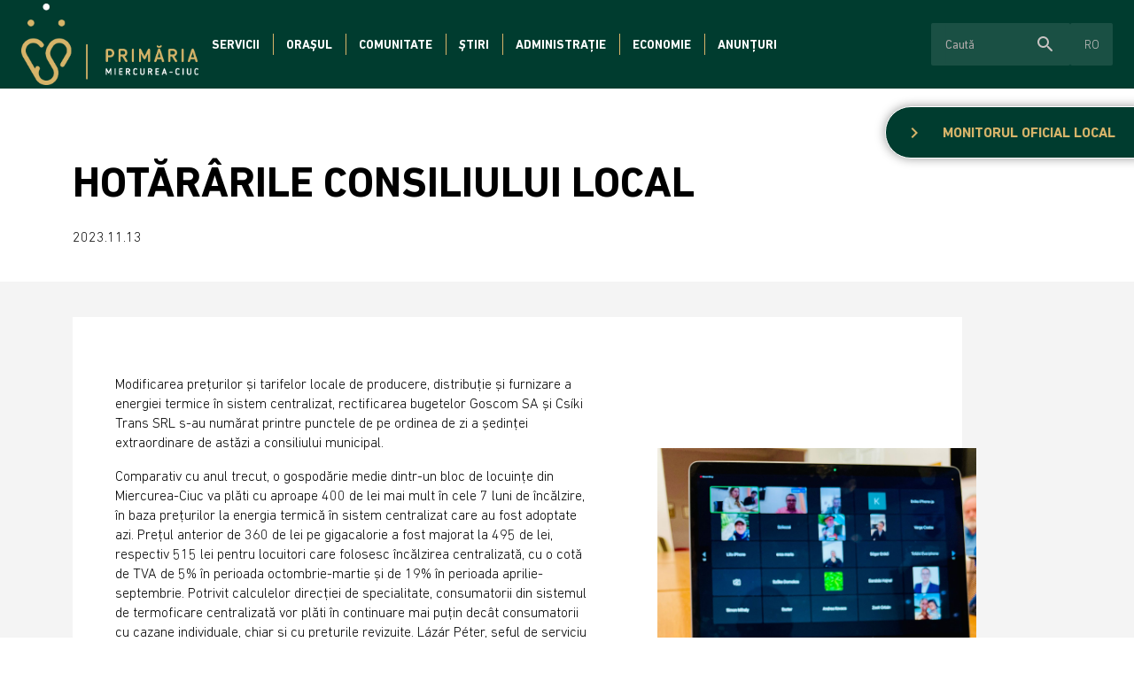

--- FILE ---
content_type: text/html; charset=UTF-8
request_url: https://ftp.szereda.ro/ro/hirek/dontott-a-testulet/187
body_size: 6964
content:
<!doctype html><!--[if lt IE 7]><html class="nojs ms lt_ie7" lang="en"><![endif]--><!--[if IE 7]><html class="nojs ms ie7" lang="en"><![endif]--><!--[if IE 8]><html class="nojs ms ie8" lang="en"><![endif]--><!--[if gt IE 8]><html class="nojs ms" lang="en"><![endif]--><html lang="ro"> <head> <meta charset="utf-8"> <meta name="viewport" content="width=device-width, initial-scale=1.0, maximum-scale=1.0,shrink-to-fit=no"> <!-- Locale --> <meta http-equiv="Content-Language" content="ro"> <!-- To the Future! --> <meta http-equiv="X-UA-Compatible" content="IE=edge,chrome=1"> <!-- Google tag (gtag.js) --> <script async src="https://www.googletagmanager.com/gtag/js?id=G-37ZBRPW697"></script> <script> window.dataLayer = window.dataLayer || []; function gtag(){dataLayer.push(arguments);} gtag('js', new Date()); gtag('config', 'G-37ZBRPW697'); </script> <!-- Meta Tags --> <meta http-equiv="Content-Type" content="text/html; charset=UTF-8"> <meta name="generator" content="PyroCMS" /> <meta name="description" content="" /> <link rel="preconnect" href="https://fonts.googleapis.com"> <link rel="preconnect" href="https://fonts.gstatic.com" crossorigin> <link href="https://fonts.googleapis.com/css2?family=Catamaran:wght@400;700;800&family=Open+Sans:wght@300;400;700&display=swap" rel="stylesheet"> <link href="https://fonts.googleapis.com/css?family=Material+Icons|Material+Icons+Outlined|Material+Icons+Two+Tone|Material+Icons+Round|Material+Icons+Sharp" rel="stylesheet"> <link rel="stylesheet" type="text/css" href="https://cdnjs.cloudflare.com/ajax/libs/slick-carousel/1.9.0/slick.css" /> <link rel="stylesheet" href="https://cdnjs.cloudflare.com/ajax/libs/font-awesome/5.15.4/css/all.min.css"> <title> Primăria Miercurea-Ciuc &#8250; Știri </title> <!-- Favicon --> <link rel="icon" type="image/x-icon" href="/app/szereda/assets/addons/szereda/magic/szereda-theme/resources/images/e98767770156cb2aa90a155771ee925e.png?v=1658155003"/><link rel="icon" type="image/png" href="/app/szereda/assets/addons/szereda/magic/szereda-theme/resources/images/27a51cfdf83e4b1069f6326950ba600a.png?v=1658155003" sizes="16x16"/><link rel="icon" type="image/png" href="/app/szereda/assets/addons/szereda/magic/szereda-theme/resources/images/e98767770156cb2aa90a155771ee925e.png?v=1658155003" sizes="32x32"/><link rel="icon" type="image/png" href="/app/szereda/assets/addons/szereda/magic/szereda-theme/resources/images/d493a27d37923d6d40863d0fbcb0ada4.png?v=1658155003" sizes="96x96"/><link rel="icon" type="image/png" href="/app/szereda/assets/addons/szereda/magic/szereda-theme/resources/images/01e3be63dcce6c170afc041e748f63e3.png?v=1658155003" sizes="128x128"/><link rel="icon" type="image/png" href="/app/szereda/assets/addons/szereda/magic/szereda-theme/resources/images/56d04eb617f62909b8ae4b719b738d37.png?v=1658155003" sizes="196x196"/><link rel="apple-touch-icon-precomposed" sizes="57x57" href="/app/szereda/assets/addons/szereda/magic/szereda-theme/resources/images/0a71ec4277a475b16f7e9d97daf4942c.png?v=1658155003"/><link rel="apple-touch-icon-precomposed" sizes="60x60" href="/app/szereda/assets/addons/szereda/magic/szereda-theme/resources/images/2afa68b325706170d287048efe17556e.png?v=1658155003"/><link rel="apple-touch-icon-precomposed" sizes="72x72" href="/app/szereda/assets/addons/szereda/magic/szereda-theme/resources/images/ac3a5042eef3d4064a50fcea51e5747b.png?v=1658155003"/><link rel="apple-touch-icon-precomposed" sizes="76x76" href="/app/szereda/assets/addons/szereda/magic/szereda-theme/resources/images/e55f142274ff28a9cecfafcd49e341b9.png?v=1658155003"/><link rel="apple-touch-icon-precomposed" sizes="114x114" href="/app/szereda/assets/addons/szereda/magic/szereda-theme/resources/images/e2917a3c2a04c195d49a7ee7210d1e38.png?v=1658155003"/><link rel="apple-touch-icon-precomposed" sizes="120x120" href="/app/szereda/assets/addons/szereda/magic/szereda-theme/resources/images/ffc78fb5085c63c80c61f0a7eb8c7451.png?v=1658155004"/><link rel="apple-touch-icon-precomposed" sizes="144x144" href="/app/szereda/assets/addons/szereda/magic/szereda-theme/resources/images/80039399701808e7302731a823e9fd75.png?v=1658155004"/><link rel="apple-touch-icon-precomposed" sizes="152x152" href="/app/szereda/assets/addons/szereda/magic/szereda-theme/resources/images/4a8054697555f31172f30bc895b4d573.png?v=1658155004"/> <script type="text/javascript"> const APPLICATION_URL = "https://ftp.szereda.ro/ro/hirek/dontott-a-testulet/187"; const APPLICATION_REFERENCE = "szereda"; const APPLICATION_DOMAIN = "localhost"; const CSRF_TOKEN = "gnjAvZJ0OwALdwrl7vw27dq59WhCSK186ZFxtI62"; const APP_DEBUG = ""; const APP_URL = "http://localhost"; const REQUEST_ROOT = "https://ftp.szereda.ro"; const REQUEST_ROOT_PATH = ""; const TIMEZONE = "Europe/Bucharest"; const LOCALE = "ro"; </script> <link media="all" type="text/css" rel="stylesheet" href="/app/szereda/assets/public/theme.css?v=1740415991"> </head><body><header class="site-header" id="header"> <nav class="site-navigation"><a class="logo" href="https://ftp.szereda.ro/ro/ "><img alt="Primăria Miercurea-Ciuc Logo" src="/app/szereda/assets/addons/szereda/magic/szereda-theme/resources/images/Logo-big_ro.png?v=1669126791"></a><div	class="site-navigation__content"><ul class="nav nav--general" > <li class=" dropdown "> <a href="#" target="_self" class=" " > Servicii </a> <ul class=""> <li class=" "> <a href="https://ftp.szereda.ro/ro/portal-cetateni-miercurea-ciuc" target="_self" class=" " > Portal Cetățeni Miercurea-Ciuc </a> </li> <li class=" "> <a href="https://ftp.szereda.ro/ro/relatii-cu-publicul" target="_self" class=" " > Relații cu publicul </a> </li> <li class=" "> <a href="https://ftp.szereda.ro/ro/formulare-online" target="_self" class=" " > Formulare online </a> </li> <li class=" "> <a href="https://ftp.szereda.ro/ro/programare-online" target="_self" class=" " > Programare online </a> </li> <li class=" "> <a href="https://ftp.szereda.ro/ro/impozite-si-taxe" target="_self" class=" " > Impozite și taxe </a> </li> <li class=" "> <a href="https://ftp.szereda.ro/ro/plati-online" target="_self" class=" " > Plăți online </a> </li> <li class=" "> <a href="https://ftp.szereda.ro/ro/helyi-lakossag-nyilvantarto-kozszolgalat" target="_self" class=" " > Evidența persoanelor (SPCLEP) </a> </li> <li class=" "> <a href="https://www.dasmciuc.ro" target="_self" class=" " > Direcția de asistență socială </a> </li> <li class=" "> <a href="https://ftp.szereda.ro/ro/urbanism" target="_self" class=" " > Urbanism </a> </li> <li class=" "> <a href="https://ftp.szereda.ro/ro/politia-locala-miercurea-ciuc" target="_self" class=" " > Poliția locală </a> </li> </ul> </li> <li class=" dropdown "> <a href="#" target="_self" class=" " > Orașul </a> <ul class=""> <li class=" dropdown "> <a href="#" target="_self" class=" " > Prezentare generală </a> <ul class=""> <li class=" "> <a href="https://ftp.szereda.ro/ro/istoria-orasului" target="_self" class=" " > Istoria orașului </a> </li> <li class=" "> <a href="https://ftp.szereda.ro/ro/turul-orasului" target="_self" class=" " > Turul orașului </a> </li> </ul> </li> <li class=" "> <a href="https://ftp.szereda.ro/ro/pro-urbe" target="_self" class=" " > Premiații Pro Urbe </a> </li> <li class=" "> <a href="https://ftp.szereda.ro/ro/orase-infratite" target="_self" class=" " > Orașe înfrățite </a> </li> <li class=" "> <a href="https://ftp.szereda.ro/ro/turism" target="_self" class=" " > Turism </a> </li> </ul> </li> <li class=" dropdown "> <a href="#" target="_self" class=" " > Comunitate </a> <ul class=""> <li class=" "> <a href="https://ftp.szereda.ro/ro/evenimente" target="_self" class=" " > Evenimente </a> </li> <li class=" dropdown "> <a href="#" target="_self" class=" " > Cultura </a> <ul class=""> <li class=" "> <a href="https://ftp.szereda.ro/ro/institutii-culturale" target="_self" class=" " > Instituții culturale </a> </li> </ul> </li> <li class=" dropdown "> <a href="#" target="_self" class=" " > Educație </a> <ul class=""> <li class=" "> <a href="https://ftp.szereda.ro/ro/crese" target="_self" class=" " > Creșe </a> </li> <li class=" "> <a href="https://ftp.szereda.ro/ro/gradinite" target="_self" class=" " > Grădinițe </a> </li> <li class=" "> <a href="https://ftp.szereda.ro/ro/scoli" target="_self" class=" " > Școli </a> </li> <li class=" "> <a href="https://ftp.szereda.ro/ro/universitati" target="_self" class=" " > Universități </a> </li> </ul> </li> <li class=" "> <a href="https://ftp.szereda.ro/ro/culte-biserici" target="_self" class=" " > Culte - biserici </a> </li> <li class=" dropdown "> <a href="#" target="_self" class=" " > Sport </a> <ul class=""> <li class=" "> <a href="https://ftp.szereda.ro/ro/baze-sportive" target="_self" class=" " > Baze sportive </a> </li> <li class=" "> <a href="https://ftp.szereda.ro/ro/sport-de-performanta" target="_self" class=" " > Sport de performanță </a> </li> <li class=" "> <a href="https://ftp.szereda.ro/ro/olimpiconii-nostri" target="_self" class=" " > Olimpiconii noștri </a> </li> </ul> </li> <li class=" dropdown "> <a href="#" target="_self" class=" " > Proiecte comunitare </a> <ul class=""> <li class=" "> <a href="https://ftp.szereda.ro/ro/proiecte-culturale" target="_self" class=" " > Proiecte culturale </a> </li> <li class=" "> <a href="https://ftp.szereda.ro/ro/proiecte-sportive" target="_self" class=" " > Proiecte sportive </a> </li> <li class=" "> <a href="https://ftp.szereda.ro/ro/proiecte-pentru-sprijinirea-cultelor" target="_self" class=" " > Proiecte pentru sprijinirea cultelor </a> </li> </ul> </li> <li class=" "> <a href="https://ftp.szereda.ro/ro/bugetare-participativa" target="_blank" class=" " > Bugetare participativă </a> </li> <li class=" "> <a href="https://ftp.szereda.ro/ro/nagycsalados-igazolvany" target="_self" class=" " > Legitimație familii mari </a> </li> <li class=" "> <a href="https://ftp.szereda.ro/ro/labbusz" target="_self" class=" " > PEDIBUS </a> </li> </ul> </li> <li class=" "> <a href="https://ftp.szereda.ro/ro/stiri" target="_self" class=" " > Știri </a> </li> <li class=" dropdown "> <a href="#" target="_self" class=" " > Administrație </a> <ul class=""> <li class=" dropdown "> <a href="#" target="_self" class=" " > Primărie </a> <ul class=""> <li class=" "> <a href="https://ftp.szereda.ro/ro/conducere" target="_self" class=" " > Conducere </a> </li> <li class=" "> <a href="https://ftp.szereda.ro/ro/structura-organizatorica" target="_self" class=" " > Structura organizatorică </a> </li> <li class=" "> <a href="https://ftp.szereda.ro/ro/files/documents/Proiect%20de%20hot%20-%20ROF.pdf" target="_self" class=" " > Regulament de organizare și funcționare </a> </li> </ul> </li> <li class=" dropdown "> <a href="#" target="_self" class=" " > Consiliul Local </a> <ul class=""> <li class=" "> <a href="https://ftp.szereda.ro/ro/consilieri" target="_self" class=" " > Consilieri </a> </li> <li class=" "> <a href="https://ftp.szereda.ro/ro/comisii-de-specialitate" target="_self" class=" " > Comisii de specialitate </a> </li> <li class=" "> <a href="https://ftp.szereda.ro/ro/hotarari" target="_self" class=" " > Hotărâri </a> </li> <li class=" "> <a href="https://ftp.szereda.ro/ro/files/documents/ROF_ConsLocal_2024.pdf" target="_self" class=" " > Regulament de organizare și funcționare </a> </li> </ul> </li> <li class=" dropdown "> <a href="#" target="_self" class=" " > Informații de interes public </a> <ul class=""> <li class=" "> <a href="https://ftp.szereda.ro/ro/declaratii-de-avere-si-de-interes" target="_self" class=" " > Declarații de avere si de interes </a> </li> <li class=" "> <a href="https://ftp.szereda.ro/ro/stat-de-functii" target="_self" class=" " > Stat de funcții </a> </li> <li class=" "> <a href="https://ftp.szereda.ro/ro/regulamente-locale" target="_self" class=" " > Regulamente locale </a> </li> </ul> </li> </ul> </li> <li class=" dropdown "> <a href="#" target="_self" class=" " > Economie </a> <ul class=""> <li class=" "> <a href="https://ftp.szereda.ro/ro/buget" target="_self" class=" " > Buget </a> </li> <li class=" "> <a href="https://ftp.szereda.ro/ro/lista-investitiilor" target="_self" class=" " > Lista investițiilor </a> </li> <li class=" "> <a href="https://ftp.szereda.ro/ro/investitii" target="_self" class=" " > Investiții </a> </li> <li class=" "> <a href="https://ftp.szereda.ro/ro/dezvoltare-economica" target="_self" class=" " > Dezvoltare economică </a> </li> <li class=" "> <a href="https://ftp.szereda.ro/ro/strategii-de-dezvoltare" target="_self" class=" " > Strategii de dezvoltare </a> </li> <li class=" "> <a href="https://ftp.szereda.ro/ro/kozvallalkozasok" target="_self" class=" " > Întreprinderi publice </a> </li> </ul> </li> <li class=" dropdown "> <a href="#" target="_self" class=" " > Anunțuri </a> <ul class=""> <li class=" "> <a href="https://ftp.szereda.ro/ro/posturi-vacante" target="_self" class=" " > Posturi vacante </a> </li> <li class=" "> <a href="https://ftp.szereda.ro/ro/achizitii-publice" target="_self" class=" " > Achiziții publice </a> </li> <li class=" "> <a href="https://ftp.szereda.ro/ro/dezbateri-publice" target="_self" class=" " > Dezbateri publice </a> </li> <li class=" "> <a href="https://ftp.szereda.ro/ro/vanzari-teren-extravilane" target="_self" class=" " > Vânzări terenuri extravilane </a> </li> <li class=" "> <a href="https://ftp.szereda.ro/ro/declaratii-de-casatorie" target="_self" class=" " > Declarații de căsătorie </a> </li> <li class=" "> <a href="https://ftp.szereda.ro/ro/alte-anunturi" target="_self" class=" " > Alte anunțuri </a> </li> <li class=" "> <a href="https://ftp.szereda.ro/ro/proiecte" target="_self" class=" " > Proiecte </a> </li> </ul> </li> </ul><div class="site-navigation__extras"><form method="get" action="/ro/search" id="search-form"><div class="site-navigation__search"><div class="form-control"><input type="text" placeholder="Caută" class="term"><div class="more-functions"><span class="material-icons-round search">search</span><span class="material-icons-round enter">arrow_right_alt</span></div></div></div></form><div id="language-switcher" class="language-switcher"><div class="language-switcher__trigger"><span>ro</span></div><div class="language-switcher__list"><a href="https://ftp.szereda.ro/hirek/dontott-a-testulet/187">hu</a><a class="current" href="https://ftp.szereda.ro/ro/hirek/dontott-a-testulet/187">ro</a></div></div></div></div><div class="menu__container"><span class="menu__label etype-down-1">Menu</span><span id="menu__icon" class="menu__icon"><span></span><span></span><span></span><span></span><span></span><span></span></span></div><div class="sitemap-menu"><ul class="nav nav--mobile" > <li class=" dropdown "> <a href="#" target="_self" class=" " > Servicii </a> <ul class=""> <li class=" "> <a href="https://ftp.szereda.ro/ro/portal-cetateni-miercurea-ciuc" target="_self" class=" " > Portal Cetățeni Miercurea-Ciuc </a> </li> <li class=" "> <a href="https://ftp.szereda.ro/ro/relatii-cu-publicul" target="_self" class=" " > Relații cu publicul </a> </li> <li class=" "> <a href="https://ftp.szereda.ro/ro/formulare-online" target="_self" class=" " > Formulare online </a> </li> <li class=" "> <a href="https://ftp.szereda.ro/ro/programare-online" target="_self" class=" " > Programare online </a> </li> <li class=" "> <a href="https://ftp.szereda.ro/ro/impozite-si-taxe" target="_self" class=" " > Impozite și taxe </a> </li> <li class=" "> <a href="https://ftp.szereda.ro/ro/plati-online" target="_self" class=" " > Plăți online </a> </li> <li class=" "> <a href="https://ftp.szereda.ro/ro/helyi-lakossag-nyilvantarto-kozszolgalat" target="_self" class=" " > Evidența persoanelor (SPCLEP) </a> </li> <li class=" "> <a href="https://www.dasmciuc.ro" target="_self" class=" " > Direcția de asistență socială </a> </li> <li class=" "> <a href="https://ftp.szereda.ro/ro/urbanism" target="_self" class=" " > Urbanism </a> </li> <li class=" "> <a href="https://ftp.szereda.ro/ro/politia-locala-miercurea-ciuc" target="_self" class=" " > Poliția locală </a> </li> </ul> </li> <li class=" dropdown "> <a href="#" target="_self" class=" " > Orașul </a> <ul class=""> <li class=" dropdown "> <a href="#" target="_self" class=" " > Prezentare generală </a> <ul class=""> <li class=" "> <a href="https://ftp.szereda.ro/ro/istoria-orasului" target="_self" class=" " > Istoria orașului </a> </li> <li class=" "> <a href="https://ftp.szereda.ro/ro/turul-orasului" target="_self" class=" " > Turul orașului </a> </li> </ul> </li> <li class=" "> <a href="https://ftp.szereda.ro/ro/pro-urbe" target="_self" class=" " > Premiații Pro Urbe </a> </li> <li class=" "> <a href="https://ftp.szereda.ro/ro/orase-infratite" target="_self" class=" " > Orașe înfrățite </a> </li> <li class=" "> <a href="https://ftp.szereda.ro/ro/turism" target="_self" class=" " > Turism </a> </li> </ul> </li> <li class=" dropdown "> <a href="#" target="_self" class=" " > Comunitate </a> <ul class=""> <li class=" "> <a href="https://ftp.szereda.ro/ro/evenimente" target="_self" class=" " > Evenimente </a> </li> <li class=" dropdown "> <a href="#" target="_self" class=" " > Cultura </a> <ul class=""> <li class=" "> <a href="https://ftp.szereda.ro/ro/institutii-culturale" target="_self" class=" " > Instituții culturale </a> </li> </ul> </li> <li class=" dropdown "> <a href="#" target="_self" class=" " > Educație </a> <ul class=""> <li class=" "> <a href="https://ftp.szereda.ro/ro/crese" target="_self" class=" " > Creșe </a> </li> <li class=" "> <a href="https://ftp.szereda.ro/ro/gradinite" target="_self" class=" " > Grădinițe </a> </li> <li class=" "> <a href="https://ftp.szereda.ro/ro/scoli" target="_self" class=" " > Școli </a> </li> <li class=" "> <a href="https://ftp.szereda.ro/ro/universitati" target="_self" class=" " > Universități </a> </li> </ul> </li> <li class=" "> <a href="https://ftp.szereda.ro/ro/culte-biserici" target="_self" class=" " > Culte - biserici </a> </li> <li class=" dropdown "> <a href="#" target="_self" class=" " > Sport </a> <ul class=""> <li class=" "> <a href="https://ftp.szereda.ro/ro/baze-sportive" target="_self" class=" " > Baze sportive </a> </li> <li class=" "> <a href="https://ftp.szereda.ro/ro/sport-de-performanta" target="_self" class=" " > Sport de performanță </a> </li> <li class=" "> <a href="https://ftp.szereda.ro/ro/olimpiconii-nostri" target="_self" class=" " > Olimpiconii noștri </a> </li> </ul> </li> <li class=" dropdown "> <a href="#" target="_self" class=" " > Proiecte comunitare </a> <ul class=""> <li class=" "> <a href="https://ftp.szereda.ro/ro/proiecte-culturale" target="_self" class=" " > Proiecte culturale </a> </li> <li class=" "> <a href="https://ftp.szereda.ro/ro/proiecte-sportive" target="_self" class=" " > Proiecte sportive </a> </li> <li class=" "> <a href="https://ftp.szereda.ro/ro/proiecte-pentru-sprijinirea-cultelor" target="_self" class=" " > Proiecte pentru sprijinirea cultelor </a> </li> </ul> </li> <li class=" "> <a href="https://ftp.szereda.ro/ro/bugetare-participativa" target="_blank" class=" " > Bugetare participativă </a> </li> <li class=" "> <a href="https://ftp.szereda.ro/ro/nagycsalados-igazolvany" target="_self" class=" " > Legitimație familii mari </a> </li> <li class=" "> <a href="https://ftp.szereda.ro/ro/labbusz" target="_self" class=" " > PEDIBUS </a> </li> </ul> </li> <li class=" "> <a href="https://ftp.szereda.ro/ro/stiri" target="_self" class=" " > Știri </a> </li> <li class=" dropdown active "> <a href="#" target="_self" class=" " > Administrație </a> <ul class=""> <li class=" dropdown active "> <a href="#" target="_self" class=" " > Primărie </a> <ul class=""> <li class=" "> <a href="https://ftp.szereda.ro/ro/conducere" target="_self" class=" " > Conducere </a> </li> <li class=" selected "> <a href="https://ftp.szereda.ro/ro/structura-organizatorica" target="_self" class=" " > Structura organizatorică </a> </li> <li class=" "> <a href="https://ftp.szereda.ro/ro/files/documents/Proiect%20de%20hot%20-%20ROF.pdf" target="_self" class=" " > Regulament de organizare și funcționare </a> </li> </ul> </li> <li class=" dropdown "> <a href="#" target="_self" class=" " > Consiliul Local </a> <ul class=""> <li class=" "> <a href="https://ftp.szereda.ro/ro/consilieri" target="_self" class=" " > Consilieri </a> </li> <li class=" "> <a href="https://ftp.szereda.ro/ro/comisii-de-specialitate" target="_self" class=" " > Comisii de specialitate </a> </li> <li class=" "> <a href="https://ftp.szereda.ro/ro/hotarari" target="_self" class=" " > Hotărâri </a> </li> <li class=" "> <a href="https://ftp.szereda.ro/ro/files/documents/ROF_ConsLocal_2024.pdf" target="_self" class=" " > Regulament de organizare și funcționare </a> </li> </ul> </li> <li class=" dropdown "> <a href="#" target="_self" class=" " > Informații de interes public </a> <ul class=""> <li class=" "> <a href="https://ftp.szereda.ro/ro/declaratii-de-avere-si-de-interes" target="_self" class=" " > Declarații de avere si de interes </a> </li> <li class=" "> <a href="https://ftp.szereda.ro/ro/stat-de-functii" target="_self" class=" " > Stat de funcții </a> </li> <li class=" "> <a href="https://ftp.szereda.ro/ro/regulamente-locale" target="_self" class=" " > Regulamente locale </a> </li> </ul> </li> </ul> </li> <li class=" dropdown "> <a href="#" target="_self" class=" " > Economie </a> <ul class=""> <li class=" "> <a href="https://ftp.szereda.ro/ro/buget" target="_self" class=" " > Buget </a> </li> <li class=" "> <a href="https://ftp.szereda.ro/ro/lista-investitiilor" target="_self" class=" " > Lista investițiilor </a> </li> <li class=" "> <a href="https://ftp.szereda.ro/ro/investitii" target="_self" class=" " > Investiții </a> </li> <li class=" "> <a href="https://ftp.szereda.ro/ro/dezvoltare-economica" target="_self" class=" " > Dezvoltare economică </a> </li> <li class=" "> <a href="https://ftp.szereda.ro/ro/strategii-de-dezvoltare" target="_self" class=" " > Strategii de dezvoltare </a> </li> <li class=" "> <a href="https://ftp.szereda.ro/ro/kozvallalkozasok" target="_self" class=" " > Întreprinderi publice </a> </li> </ul> </li> <li class=" dropdown "> <a href="#" target="_self" class=" " > Anunțuri </a> <ul class=""> <li class=" "> <a href="https://ftp.szereda.ro/ro/posturi-vacante" target="_self" class=" " > Posturi vacante </a> </li> <li class=" "> <a href="https://ftp.szereda.ro/ro/achizitii-publice" target="_self" class=" " > Achiziții publice </a> </li> <li class=" "> <a href="https://ftp.szereda.ro/ro/dezbateri-publice" target="_self" class=" " > Dezbateri publice </a> </li> <li class=" "> <a href="https://ftp.szereda.ro/ro/vanzari-teren-extravilane" target="_self" class=" " > Vânzări terenuri extravilane </a> </li> <li class=" "> <a href="https://ftp.szereda.ro/ro/declaratii-de-casatorie" target="_self" class=" " > Declarații de căsătorie </a> </li> <li class=" "> <a href="https://ftp.szereda.ro/ro/alte-anunturi" target="_self" class=" " > Alte anunțuri </a> </li> <li class=" "> <a href="https://ftp.szereda.ro/ro/proiecte" target="_self" class=" " > Proiecte </a> </li> </ul> </li> </ul><div class="nav nav--mobile-sub" style="display: none;"><a class="back-to-main"><span class="material-icons-outlined">arrow_back_ios</span>Înapoi la meniul principal</a><div class="list"></div></div></div></nav></header><main id="main"><div class="local-official"><div class="icon"><span class="material-icons-outlined">chevron_right</span></div><a href="https://ftp.szereda.ro/ro/monitorul-official-local">Monitorul oficial local</a></div><section id="messages"> <!-- Success Messages --> <!-- Informational Messages --> <!-- Warning Messages --> <!-- Error Messages --> </section> <div class="events-and-news-detail-page"> <header class="events-and-news-detail-page__header"> <div class="container"> <h1 class="events-and-news-detail-page__header__title">HOTĂRÂRILE CONSILIULUI LOCAL</h1> <div class="events-and-news-detail-page__header__info"> <time class="date" datetime="2023-11-13T18:00:00+02:00">2023.11.13 </time> </div> </div> </header> <div class="container-lg container-fluid"> <div class="d-lg-none"> <img src="/app/szereda/assets/images/onkormanyzatiules_zoom.jpeg?v=1699945028" alt="Onkormanyzatiules Zoom"> </div> <div class="events-and-news-detail-page__body p-5"> <div class="row events-and-news-detail-page__content"> <div class="col"> <p><p>Modificarea prețurilor și tarifelor locale de producere, distribuţie și furnizare a energiei termice în sistem centralizat, rectificarea bugetelor Goscom SA și Csíki Trans SRL s-au numărat printre punctele de pe ordinea de zi a ședinței extraordinare de astăzi a consiliului municipal. </p><p>Comparativ cu anul trecut, o gospodărie medie dintr-un bloc de locuințe din Miercurea-Ciuc va plăti cu aproape 400 de lei mai mult în cele 7 luni de încălzire, în baza prețurilor la energia termică în sistem centralizat care au fost adoptate azi. Prețul anterior de 360 de lei pe gigacalorie a fost majorat la 495 de lei, respectiv 515 lei pentru locuitori care folosesc încălzirea centralizată, cu o cotă de TVA de 5% în perioada octombrie-martie și de 19% în perioada aprilie-septembrie. Potrivit calculelor direcției de specialitate, consumatorii din sistemul de termoficare centralizată vor plăti în continuare mai puțin decât consumatorii cu cazane individuale, chiar și cu prețurile revizuite. Lázár Péter, șeful de serviciu al Serviciului de gospodărire urbană a subliniat că, până în 2030, toate municipalitățile vor fi obligate să nu mai subvenționeze prețul încălzirii urbane. Prin urmare, investițiile viitoare trebuie să anticipeze faptul că consumatorii care în prezent își folosesc propriile cazane vor putea să se reconecteze la sistemul de încălzire centralizată. Noile prețuri la încălzirea centralizată vor duce, de asemenea, la modificări pe partea de venituri a bugetului Goscom, care reprezintă bugetul rectificat adoptat de consiliu. În cazul Csíki Trans SRL., au apărut noi costuri ca urmare a introducerii sistemului de parcare, ceea ce justifică rectificarea bugetului companiei. </p><p>De asemenea, Consiliul a aprobat desfășurarea activității Asociației de Dezvoltare Intercomunitară Zonă Metropolitană Ciuc în anumite spații de birouri ale Primăriei. Totodată, consilierii au adoptat hotărârea privind&nbsp; constatarea încetării de drept, înainte de expirarea duratei normale, prin demisie, a mandatului de consilier local al domnului Orbán Zsolt, de pe lista de candidați ai U.D.M.R. şi declararea ca vacant a locului deținut de acesta. </p><p></p></p> </div> <div class="image-container d-lg-flex"> <img width="480" src="/app/szereda/assets/images/onkormanyzatiules_zoom.jpeg?v=1699945028" alt="Onkormanyzatiules Zoom"> </div> </div> </div> </div> </div> </main><footer id="footer" class="site-footer"> <div class="site-footer__top"> <div class="container"> <div class="row"> <div class="col-lg-6 col-md-9 col-12"> <h2 class="site-footer__title">RAMAI INFORMAT PRIN EMAIL</h2> <p>Inscrie-te la newsletter-ul Primariei Miecurea Ciuc pentru afla primul noutatile si pentru a nu rata informatii imporatante ale comunitatii </p> </div> <div class="col-sm-12"> <form> <div class="form-group"> <label for="Email" class="ptype-base">Email</label> <div class="form-control"> <input type="email" placeholder="exemplu:ionut,popescu@gmail.com"> </div> </div> <button type="send" class="btn--primary btn--large">Confirma</button> </form> </div> </div> </div> </div> <div class="site-footer__bottom"> <div class="container"> <div class="row"> <ul class="" > <li class=" dropdown no-link"> <a href="#" target="_self" class=" " > Pagini populare </a> <ul class=""> <li class=" "> <a href="https://ftp.szereda.ro/ro/programare-online" target="_self" class=" " > Programare online </a> </li> <li class=" "> <a href="https://ftp.szereda.ro/ro/posturi-vacante" target="_self" class=" " > Posturi vacante </a> </li> <li class=" "> <a href="https://ftp.szereda.ro/ro/plati-online" target="_self" class=" " > Plăți online </a> </li> <li class=" "> <a href="https://ftp.szereda.ro/ro/evenimente" target="_self" class=" " > Evenimente </a> </li> </ul> </li> <li class=" dropdown no-link"> <a href="#" target="_self" class=" " > Linkuri utile </a> <ul class=""> <li class=" "> <a href="https://docs.google.com/forms/d/e/1FAIpQLSfGFpJ7Q_YN5qY8q1bFZm59aJdB0etzheZVLqcRMwKJ-eglfA/viewform" target="_blank" class=" " > Sesizarea primăriei </a> </li> <li class=" "> <a href="https://www.fiipregatit.ro" target="_blank" class=" " > fiipregatit.ro </a> </li> <li class=" "> <a href="https://ftp.szereda.ro/ro/files/documents/nota_de_informare.pdf" target="_blank" class=" " > Protecția datelor cu caracter personal </a> </li> <li class=" "> <a href="https://ftp.szereda.ro/ro/orszagos-korrupcioellenes-strategia" target="_self" class=" " > Strategia Națională Anticorupție </a> </li> <li class=" "> <a href="https://ftp.szereda.ro/ro/iluminat-public-deranjamente" target="_self" class=" " > Iluminat public - deranjamente </a> </li> <li class=" "> <a href="https://ftp.szereda.ro/ro/accesibilitate" target="_self" class=" " > Accesibilitate </a> </li> </ul> </li> </ul> <ul class="contact"> <span class="contact__title">Contact</span> <li><span class="material-icons-round">place</span> str. Mihai Eminescu nr. 3A</li> <li><a href="tel:0266-315120"><span class="material-icons-round"> phone </span> 0266-315120</a> </li> <li><a href="email:primaria@miercureaciuc.ro"><span class="material-icons-round"> mail_outline </span> primaria@miercureaciuc.ro</a> </li> </ul> </div> <div class="social_media"> <a href="https://www.facebook.com/primaria.miercureaciuc/" target="_blank"><i class="fab fa-facebook-f"></i></a> <a href="https://www.tiktok.com/" target="_blank"><i class="fab fa-tiktok"></i></a> <a href="https://www.instagram.com/csikszereda_varoshaza/?igshid=YmMyMTA2M2Y%3D" target="_blank"><i class="fab fa-instagram"></i></a> </div> <div class="copyright"> Copyright © Primăria Miercurea-Ciuc </div> <div class="copyright magic"> Made with <i class="fas fa-heart"></i> in Transylvania by <img src="/app/szereda/assets/addons/szereda/magic/szereda-theme/resources/images/Logo-ms-white.png?v=1658155005" alt="Logo Ms White"> </div> </div> <div> <span> <script id="624c09285814321ec2a31339" src="https://dashboard.chatfuel.com/integration/fb-entry-point.js" async defer></script> </span> </div> </div></footer><script src="https://code.jquery.com/jquery-3.6.0.min.js"></script><script src="https://code.jquery.com/ui/1.13.0/jquery-ui.min.js" integrity="sha256-hlKLmzaRlE8SCJC1Kw8zoUbU8BxA+8kR3gseuKfMjxA=" crossorigin="anonymous"></script><script type="text/javascript" src="https://cdnjs.cloudflare.com/ajax/libs/jquery-cookie/1.4.1/jquery.cookie.min.js"></script><script type="text/javascript" src="https://cdnjs.cloudflare.com/ajax/libs/slick-carousel/1.9.0/slick.min.js"></script><script src="https://unpkg.com/masonry-layout@4/dist/masonry.pkgd.min.js"></script><script src="https://unpkg.com/imagesloaded@5/imagesloaded.pkgd.min.js"></script><script src="https://cdnjs.cloudflare.com/ajax/libs/font-awesome/5.15.4/js/all.min.js" integrity="sha512-Tn2m0TIpgVyTzzvmxLNuqbSJH3JP8jm+Cy3hvHrW7ndTDcJ1w5mBiksqDBb8GpE2ksktFvDB/ykZ0mDpsZj20w==" crossorigin="anonymous" referrerpolicy="no-referrer"></script><script src="https://cdnjs.cloudflare.com/ajax/libs/moment.js/2.29.1/moment.min.js"></script><script src="https://cdn.jsdelivr.net/npm/litepicker@2.0.12/dist/litepicker.js"></script><link rel="stylesheet" href="https://openlayers.org/en/v6.5.0/css/ol.css" type="text/css"><script src="https://cdn.jsdelivr.net/gh/openlayers/openlayers.github.io@master/en/v6.5.0/build/ol.js"></script><script src="https://unpkg.com/masonry-layout@4/dist/masonry.pkgd.min.js"></script><script src="https://cdn.onesignal.com/sdks/OneSignalSDK.js" async=""></script><script>window.OneSignal = window.OneSignal || [];
OneSignal.push(function () {
OneSignal.init({appId: "11e045a6-8428-4657-8442-b9d0a6da57a7"});
});</script><link href="https://cdn.jsdelivr.net/npm/select2@4.1.0-rc.0/dist/css/select2.min.css" rel="stylesheet"/><script src="https://cdn.jsdelivr.net/npm/select2@4.1.0-rc.0/dist/js/select2.min.js"></script><script src="/app/szereda/assets/public/app.js?v=1738852079"></script><script>(function(d){var s = d.createElement("script");s.setAttribute("data-account", "0sxnBAabqG");s.setAttribute("src", "https://cdn.userway.org/widget.js");(d.body || d.head).appendChild(s);})(document)</script><noscript>Please ensure Javascript is enabled for purposes of <a href="https://userway.org">website accessibility</a></noscript></body></html>

--- FILE ---
content_type: text/css
request_url: https://ftp.szereda.ro/app/szereda/assets/public/theme.css?v=1740415991
body_size: 19402
content:
/*!
 * Bootstrap Grid v5.1.3 (https://getbootstrap.com/)
 * Copyright 2011-2021 The Bootstrap Authors
 * Copyright 2011-2021 Twitter, Inc.
 * Licensed under MIT (https://github.com/twbs/bootstrap/blob/main/LICENSE)
 */

.container,
.container-fluid,
.container-xxl,
.container-xl,
.container-lg,
.container-md,
.container-sm {
  width: 100%;
  padding-right: var(--bs-gutter-x, 0.75rem);
  padding-left: var(--bs-gutter-x, 0.75rem);
  margin-right: auto;
  margin-left: auto;
}

@media (min-width: 576px) {
  .container-sm,
  .container {
    max-width: 540px;
  }
}
@media (min-width: 768px) {
  .container-md,
  .container-sm,
  .container {
    max-width: 720px;
  }
}
@media (min-width: 992px) {
  .container-lg,
  .container-md,
  .container-sm,
  .container {
    max-width: 960px;
  }
}
@media (min-width: 1200px) {
  .container-xl,
  .container-lg,
  .container-md,
  .container-sm,
  .container {
    max-width: 1140px;
  }
}
@media (min-width: 1400px) {
  .container-xxl,
  .container-xl,
  .container-lg,
  .container-md,
  .container-sm,
  .container {
    max-width: 1320px;
  }
}
.row {
  --bs-gutter-x: 1.5rem;
  --bs-gutter-y: 0;
  display: flex;
  flex-wrap: wrap;
  margin-top: calc(-1 * var(--bs-gutter-y));
  margin-right: calc(-0.5 * var(--bs-gutter-x));
  margin-left: calc(-0.5 * var(--bs-gutter-x));
}
.row > * {
  box-sizing: border-box;
  flex-shrink: 0;
  width: 100%;
  max-width: 100%;
  padding-right: calc(var(--bs-gutter-x) * 0.5);
  padding-left: calc(var(--bs-gutter-x) * 0.5);
  margin-top: var(--bs-gutter-y);
}

.col {
  flex: 1 0 0%;
}

.row-cols-auto > * {
  flex: 0 0 auto;
  width: auto;
}

.row-cols-1 > * {
  flex: 0 0 auto;
  width: 100%;
}

.row-cols-2 > * {
  flex: 0 0 auto;
  width: 50%;
}

.row-cols-3 > * {
  flex: 0 0 auto;
  width: 33.3333333333%;
}

.row-cols-4 > * {
  flex: 0 0 auto;
  width: 25%;
}

.row-cols-5 > * {
  flex: 0 0 auto;
  width: 20%;
}

.row-cols-6 > * {
  flex: 0 0 auto;
  width: 16.6666666667%;
}

.col-auto {
  flex: 0 0 auto;
  width: auto;
}

.col-1 {
  flex: 0 0 auto;
  width: 8.33333333%;
}

.col-2 {
  flex: 0 0 auto;
  width: 16.66666667%;
}

.col-3 {
  flex: 0 0 auto;
  width: 25%;
}

.col-4 {
  flex: 0 0 auto;
  width: 33.33333333%;
}

.col-5 {
  flex: 0 0 auto;
  width: 41.66666667%;
}

.col-6 {
  flex: 0 0 auto;
  width: 50%;
}

.col-7 {
  flex: 0 0 auto;
  width: 58.33333333%;
}

.col-8 {
  flex: 0 0 auto;
  width: 66.66666667%;
}

.col-9 {
  flex: 0 0 auto;
  width: 75%;
}

.col-10 {
  flex: 0 0 auto;
  width: 83.33333333%;
}

.col-11 {
  flex: 0 0 auto;
  width: 91.66666667%;
}

.col-12 {
  flex: 0 0 auto;
  width: 100%;
}

.offset-1 {
  margin-left: 8.33333333%;
}

.offset-2 {
  margin-left: 16.66666667%;
}

.offset-3 {
  margin-left: 25%;
}

.offset-4 {
  margin-left: 33.33333333%;
}

.offset-5 {
  margin-left: 41.66666667%;
}

.offset-6 {
  margin-left: 50%;
}

.offset-7 {
  margin-left: 58.33333333%;
}

.offset-8 {
  margin-left: 66.66666667%;
}

.offset-9 {
  margin-left: 75%;
}

.offset-10 {
  margin-left: 83.33333333%;
}

.offset-11 {
  margin-left: 91.66666667%;
}

.g-0,
.gx-0 {
  --bs-gutter-x: 0;
}

.g-0,
.gy-0 {
  --bs-gutter-y: 0;
}

.g-1,
.gx-1 {
  --bs-gutter-x: 0.25rem;
}

.g-1,
.gy-1 {
  --bs-gutter-y: 0.25rem;
}

.g-2,
.gx-2 {
  --bs-gutter-x: 0.5rem;
}

.g-2,
.gy-2 {
  --bs-gutter-y: 0.5rem;
}

.g-3,
.gx-3 {
  --bs-gutter-x: 1rem;
}

.g-3,
.gy-3 {
  --bs-gutter-y: 1rem;
}

.g-4,
.gx-4 {
  --bs-gutter-x: 1.5rem;
}

.g-4,
.gy-4 {
  --bs-gutter-y: 1.5rem;
}

.g-5,
.gx-5 {
  --bs-gutter-x: 3rem;
}

.g-5,
.gy-5 {
  --bs-gutter-y: 3rem;
}

@media (min-width: 576px) {
  .col-sm {
    flex: 1 0 0%;
  }

  .row-cols-sm-auto > * {
    flex: 0 0 auto;
    width: auto;
  }

  .row-cols-sm-1 > * {
    flex: 0 0 auto;
    width: 100%;
  }

  .row-cols-sm-2 > * {
    flex: 0 0 auto;
    width: 50%;
  }

  .row-cols-sm-3 > * {
    flex: 0 0 auto;
    width: 33.3333333333%;
  }

  .row-cols-sm-4 > * {
    flex: 0 0 auto;
    width: 25%;
  }

  .row-cols-sm-5 > * {
    flex: 0 0 auto;
    width: 20%;
  }

  .row-cols-sm-6 > * {
    flex: 0 0 auto;
    width: 16.6666666667%;
  }

  .col-sm-auto {
    flex: 0 0 auto;
    width: auto;
  }

  .col-sm-1 {
    flex: 0 0 auto;
    width: 8.33333333%;
  }

  .col-sm-2 {
    flex: 0 0 auto;
    width: 16.66666667%;
  }

  .col-sm-3 {
    flex: 0 0 auto;
    width: 25%;
  }

  .col-sm-4 {
    flex: 0 0 auto;
    width: 33.33333333%;
  }

  .col-sm-5 {
    flex: 0 0 auto;
    width: 41.66666667%;
  }

  .col-sm-6 {
    flex: 0 0 auto;
    width: 50%;
  }

  .col-sm-7 {
    flex: 0 0 auto;
    width: 58.33333333%;
  }

  .col-sm-8 {
    flex: 0 0 auto;
    width: 66.66666667%;
  }

  .col-sm-9 {
    flex: 0 0 auto;
    width: 75%;
  }

  .col-sm-10 {
    flex: 0 0 auto;
    width: 83.33333333%;
  }

  .col-sm-11 {
    flex: 0 0 auto;
    width: 91.66666667%;
  }

  .col-sm-12 {
    flex: 0 0 auto;
    width: 100%;
  }

  .offset-sm-0 {
    margin-left: 0;
  }

  .offset-sm-1 {
    margin-left: 8.33333333%;
  }

  .offset-sm-2 {
    margin-left: 16.66666667%;
  }

  .offset-sm-3 {
    margin-left: 25%;
  }

  .offset-sm-4 {
    margin-left: 33.33333333%;
  }

  .offset-sm-5 {
    margin-left: 41.66666667%;
  }

  .offset-sm-6 {
    margin-left: 50%;
  }

  .offset-sm-7 {
    margin-left: 58.33333333%;
  }

  .offset-sm-8 {
    margin-left: 66.66666667%;
  }

  .offset-sm-9 {
    margin-left: 75%;
  }

  .offset-sm-10 {
    margin-left: 83.33333333%;
  }

  .offset-sm-11 {
    margin-left: 91.66666667%;
  }

  .g-sm-0,
  .gx-sm-0 {
    --bs-gutter-x: 0;
  }

  .g-sm-0,
  .gy-sm-0 {
    --bs-gutter-y: 0;
  }

  .g-sm-1,
  .gx-sm-1 {
    --bs-gutter-x: 0.25rem;
  }

  .g-sm-1,
  .gy-sm-1 {
    --bs-gutter-y: 0.25rem;
  }

  .g-sm-2,
  .gx-sm-2 {
    --bs-gutter-x: 0.5rem;
  }

  .g-sm-2,
  .gy-sm-2 {
    --bs-gutter-y: 0.5rem;
  }

  .g-sm-3,
  .gx-sm-3 {
    --bs-gutter-x: 1rem;
  }

  .g-sm-3,
  .gy-sm-3 {
    --bs-gutter-y: 1rem;
  }

  .g-sm-4,
  .gx-sm-4 {
    --bs-gutter-x: 1.5rem;
  }

  .g-sm-4,
  .gy-sm-4 {
    --bs-gutter-y: 1.5rem;
  }

  .g-sm-5,
  .gx-sm-5 {
    --bs-gutter-x: 3rem;
  }

  .g-sm-5,
  .gy-sm-5 {
    --bs-gutter-y: 3rem;
  }
}
@media (min-width: 768px) {
  .col-md {
    flex: 1 0 0%;
  }

  .row-cols-md-auto > * {
    flex: 0 0 auto;
    width: auto;
  }

  .row-cols-md-1 > * {
    flex: 0 0 auto;
    width: 100%;
  }

  .row-cols-md-2 > * {
    flex: 0 0 auto;
    width: 50%;
  }

  .row-cols-md-3 > * {
    flex: 0 0 auto;
    width: 33.3333333333%;
  }

  .row-cols-md-4 > * {
    flex: 0 0 auto;
    width: 25%;
  }

  .row-cols-md-5 > * {
    flex: 0 0 auto;
    width: 20%;
  }

  .row-cols-md-6 > * {
    flex: 0 0 auto;
    width: 16.6666666667%;
  }

  .col-md-auto {
    flex: 0 0 auto;
    width: auto;
  }

  .col-md-1 {
    flex: 0 0 auto;
    width: 8.33333333%;
  }

  .col-md-2 {
    flex: 0 0 auto;
    width: 16.66666667%;
  }

  .col-md-3 {
    flex: 0 0 auto;
    width: 25%;
  }

  .col-md-4 {
    flex: 0 0 auto;
    width: 33.33333333%;
  }

  .col-md-5 {
    flex: 0 0 auto;
    width: 41.66666667%;
  }

  .col-md-6 {
    flex: 0 0 auto;
    width: 50%;
  }

  .col-md-7 {
    flex: 0 0 auto;
    width: 58.33333333%;
  }

  .col-md-8 {
    flex: 0 0 auto;
    width: 66.66666667%;
  }

  .col-md-9 {
    flex: 0 0 auto;
    width: 75%;
  }

  .col-md-10 {
    flex: 0 0 auto;
    width: 83.33333333%;
  }

  .col-md-11 {
    flex: 0 0 auto;
    width: 91.66666667%;
  }

  .col-md-12 {
    flex: 0 0 auto;
    width: 100%;
  }

  .offset-md-0 {
    margin-left: 0;
  }

  .offset-md-1 {
    margin-left: 8.33333333%;
  }

  .offset-md-2 {
    margin-left: 16.66666667%;
  }

  .offset-md-3 {
    margin-left: 25%;
  }

  .offset-md-4 {
    margin-left: 33.33333333%;
  }

  .offset-md-5 {
    margin-left: 41.66666667%;
  }

  .offset-md-6 {
    margin-left: 50%;
  }

  .offset-md-7 {
    margin-left: 58.33333333%;
  }

  .offset-md-8 {
    margin-left: 66.66666667%;
  }

  .offset-md-9 {
    margin-left: 75%;
  }

  .offset-md-10 {
    margin-left: 83.33333333%;
  }

  .offset-md-11 {
    margin-left: 91.66666667%;
  }

  .g-md-0,
  .gx-md-0 {
    --bs-gutter-x: 0;
  }

  .g-md-0,
  .gy-md-0 {
    --bs-gutter-y: 0;
  }

  .g-md-1,
  .gx-md-1 {
    --bs-gutter-x: 0.25rem;
  }

  .g-md-1,
  .gy-md-1 {
    --bs-gutter-y: 0.25rem;
  }

  .g-md-2,
  .gx-md-2 {
    --bs-gutter-x: 0.5rem;
  }

  .g-md-2,
  .gy-md-2 {
    --bs-gutter-y: 0.5rem;
  }

  .g-md-3,
  .gx-md-3 {
    --bs-gutter-x: 1rem;
  }

  .g-md-3,
  .gy-md-3 {
    --bs-gutter-y: 1rem;
  }

  .g-md-4,
  .gx-md-4 {
    --bs-gutter-x: 1.5rem;
  }

  .g-md-4,
  .gy-md-4 {
    --bs-gutter-y: 1.5rem;
  }

  .g-md-5,
  .gx-md-5 {
    --bs-gutter-x: 3rem;
  }

  .g-md-5,
  .gy-md-5 {
    --bs-gutter-y: 3rem;
  }
}
@media (min-width: 992px) {
  .col-lg {
    flex: 1 0 0%;
  }

  .row-cols-lg-auto > * {
    flex: 0 0 auto;
    width: auto;
  }

  .row-cols-lg-1 > * {
    flex: 0 0 auto;
    width: 100%;
  }

  .row-cols-lg-2 > * {
    flex: 0 0 auto;
    width: 50%;
  }

  .row-cols-lg-3 > * {
    flex: 0 0 auto;
    width: 33.3333333333%;
  }

  .row-cols-lg-4 > * {
    flex: 0 0 auto;
    width: 25%;
  }

  .row-cols-lg-5 > * {
    flex: 0 0 auto;
    width: 20%;
  }

  .row-cols-lg-6 > * {
    flex: 0 0 auto;
    width: 16.6666666667%;
  }

  .col-lg-auto {
    flex: 0 0 auto;
    width: auto;
  }

  .col-lg-1 {
    flex: 0 0 auto;
    width: 8.33333333%;
  }

  .col-lg-2 {
    flex: 0 0 auto;
    width: 16.66666667%;
  }

  .col-lg-3 {
    flex: 0 0 auto;
    width: 25%;
  }

  .col-lg-4 {
    flex: 0 0 auto;
    width: 33.33333333%;
  }

  .col-lg-5 {
    flex: 0 0 auto;
    width: 41.66666667%;
  }

  .col-lg-6 {
    flex: 0 0 auto;
    width: 50%;
  }

  .col-lg-7 {
    flex: 0 0 auto;
    width: 58.33333333%;
  }

  .col-lg-8 {
    flex: 0 0 auto;
    width: 66.66666667%;
  }

  .col-lg-9 {
    flex: 0 0 auto;
    width: 75%;
  }

  .col-lg-10 {
    flex: 0 0 auto;
    width: 83.33333333%;
  }

  .col-lg-11 {
    flex: 0 0 auto;
    width: 91.66666667%;
  }

  .col-lg-12 {
    flex: 0 0 auto;
    width: 100%;
  }

  .offset-lg-0 {
    margin-left: 0;
  }

  .offset-lg-1 {
    margin-left: 8.33333333%;
  }

  .offset-lg-2 {
    margin-left: 16.66666667%;
  }

  .offset-lg-3 {
    margin-left: 25%;
  }

  .offset-lg-4 {
    margin-left: 33.33333333%;
  }

  .offset-lg-5 {
    margin-left: 41.66666667%;
  }

  .offset-lg-6 {
    margin-left: 50%;
  }

  .offset-lg-7 {
    margin-left: 58.33333333%;
  }

  .offset-lg-8 {
    margin-left: 66.66666667%;
  }

  .offset-lg-9 {
    margin-left: 75%;
  }

  .offset-lg-10 {
    margin-left: 83.33333333%;
  }

  .offset-lg-11 {
    margin-left: 91.66666667%;
  }

  .g-lg-0,
  .gx-lg-0 {
    --bs-gutter-x: 0;
  }

  .g-lg-0,
  .gy-lg-0 {
    --bs-gutter-y: 0;
  }

  .g-lg-1,
  .gx-lg-1 {
    --bs-gutter-x: 0.25rem;
  }

  .g-lg-1,
  .gy-lg-1 {
    --bs-gutter-y: 0.25rem;
  }

  .g-lg-2,
  .gx-lg-2 {
    --bs-gutter-x: 0.5rem;
  }

  .g-lg-2,
  .gy-lg-2 {
    --bs-gutter-y: 0.5rem;
  }

  .g-lg-3,
  .gx-lg-3 {
    --bs-gutter-x: 1rem;
  }

  .g-lg-3,
  .gy-lg-3 {
    --bs-gutter-y: 1rem;
  }

  .g-lg-4,
  .gx-lg-4 {
    --bs-gutter-x: 1.5rem;
  }

  .g-lg-4,
  .gy-lg-4 {
    --bs-gutter-y: 1.5rem;
  }

  .g-lg-5,
  .gx-lg-5 {
    --bs-gutter-x: 3rem;
  }

  .g-lg-5,
  .gy-lg-5 {
    --bs-gutter-y: 3rem;
  }
}
@media (min-width: 1200px) {
  .col-xl {
    flex: 1 0 0%;
  }

  .row-cols-xl-auto > * {
    flex: 0 0 auto;
    width: auto;
  }

  .row-cols-xl-1 > * {
    flex: 0 0 auto;
    width: 100%;
  }

  .row-cols-xl-2 > * {
    flex: 0 0 auto;
    width: 50%;
  }

  .row-cols-xl-3 > * {
    flex: 0 0 auto;
    width: 33.3333333333%;
  }

  .row-cols-xl-4 > * {
    flex: 0 0 auto;
    width: 25%;
  }

  .row-cols-xl-5 > * {
    flex: 0 0 auto;
    width: 20%;
  }

  .row-cols-xl-6 > * {
    flex: 0 0 auto;
    width: 16.6666666667%;
  }

  .col-xl-auto {
    flex: 0 0 auto;
    width: auto;
  }

  .col-xl-1 {
    flex: 0 0 auto;
    width: 8.33333333%;
  }

  .col-xl-2 {
    flex: 0 0 auto;
    width: 16.66666667%;
  }

  .col-xl-3 {
    flex: 0 0 auto;
    width: 25%;
  }

  .col-xl-4 {
    flex: 0 0 auto;
    width: 33.33333333%;
  }

  .col-xl-5 {
    flex: 0 0 auto;
    width: 41.66666667%;
  }

  .col-xl-6 {
    flex: 0 0 auto;
    width: 50%;
  }

  .col-xl-7 {
    flex: 0 0 auto;
    width: 58.33333333%;
  }

  .col-xl-8 {
    flex: 0 0 auto;
    width: 66.66666667%;
  }

  .col-xl-9 {
    flex: 0 0 auto;
    width: 75%;
  }

  .col-xl-10 {
    flex: 0 0 auto;
    width: 83.33333333%;
  }

  .col-xl-11 {
    flex: 0 0 auto;
    width: 91.66666667%;
  }

  .col-xl-12 {
    flex: 0 0 auto;
    width: 100%;
  }

  .offset-xl-0 {
    margin-left: 0;
  }

  .offset-xl-1 {
    margin-left: 8.33333333%;
  }

  .offset-xl-2 {
    margin-left: 16.66666667%;
  }

  .offset-xl-3 {
    margin-left: 25%;
  }

  .offset-xl-4 {
    margin-left: 33.33333333%;
  }

  .offset-xl-5 {
    margin-left: 41.66666667%;
  }

  .offset-xl-6 {
    margin-left: 50%;
  }

  .offset-xl-7 {
    margin-left: 58.33333333%;
  }

  .offset-xl-8 {
    margin-left: 66.66666667%;
  }

  .offset-xl-9 {
    margin-left: 75%;
  }

  .offset-xl-10 {
    margin-left: 83.33333333%;
  }

  .offset-xl-11 {
    margin-left: 91.66666667%;
  }

  .g-xl-0,
  .gx-xl-0 {
    --bs-gutter-x: 0;
  }

  .g-xl-0,
  .gy-xl-0 {
    --bs-gutter-y: 0;
  }

  .g-xl-1,
  .gx-xl-1 {
    --bs-gutter-x: 0.25rem;
  }

  .g-xl-1,
  .gy-xl-1 {
    --bs-gutter-y: 0.25rem;
  }

  .g-xl-2,
  .gx-xl-2 {
    --bs-gutter-x: 0.5rem;
  }

  .g-xl-2,
  .gy-xl-2 {
    --bs-gutter-y: 0.5rem;
  }

  .g-xl-3,
  .gx-xl-3 {
    --bs-gutter-x: 1rem;
  }

  .g-xl-3,
  .gy-xl-3 {
    --bs-gutter-y: 1rem;
  }

  .g-xl-4,
  .gx-xl-4 {
    --bs-gutter-x: 1.5rem;
  }

  .g-xl-4,
  .gy-xl-4 {
    --bs-gutter-y: 1.5rem;
  }

  .g-xl-5,
  .gx-xl-5 {
    --bs-gutter-x: 3rem;
  }

  .g-xl-5,
  .gy-xl-5 {
    --bs-gutter-y: 3rem;
  }
}
@media (min-width: 1400px) {
  .col-xxl {
    flex: 1 0 0%;
  }

  .row-cols-xxl-auto > * {
    flex: 0 0 auto;
    width: auto;
  }

  .row-cols-xxl-1 > * {
    flex: 0 0 auto;
    width: 100%;
  }

  .row-cols-xxl-2 > * {
    flex: 0 0 auto;
    width: 50%;
  }

  .row-cols-xxl-3 > * {
    flex: 0 0 auto;
    width: 33.3333333333%;
  }

  .row-cols-xxl-4 > * {
    flex: 0 0 auto;
    width: 25%;
  }

  .row-cols-xxl-5 > * {
    flex: 0 0 auto;
    width: 20%;
  }

  .row-cols-xxl-6 > * {
    flex: 0 0 auto;
    width: 16.6666666667%;
  }

  .col-xxl-auto {
    flex: 0 0 auto;
    width: auto;
  }

  .col-xxl-1 {
    flex: 0 0 auto;
    width: 8.33333333%;
  }

  .col-xxl-2 {
    flex: 0 0 auto;
    width: 16.66666667%;
  }

  .col-xxl-3 {
    flex: 0 0 auto;
    width: 25%;
  }

  .col-xxl-4 {
    flex: 0 0 auto;
    width: 33.33333333%;
  }

  .col-xxl-5 {
    flex: 0 0 auto;
    width: 41.66666667%;
  }

  .col-xxl-6 {
    flex: 0 0 auto;
    width: 50%;
  }

  .col-xxl-7 {
    flex: 0 0 auto;
    width: 58.33333333%;
  }

  .col-xxl-8 {
    flex: 0 0 auto;
    width: 66.66666667%;
  }

  .col-xxl-9 {
    flex: 0 0 auto;
    width: 75%;
  }

  .col-xxl-10 {
    flex: 0 0 auto;
    width: 83.33333333%;
  }

  .col-xxl-11 {
    flex: 0 0 auto;
    width: 91.66666667%;
  }

  .col-xxl-12 {
    flex: 0 0 auto;
    width: 100%;
  }

  .offset-xxl-0 {
    margin-left: 0;
  }

  .offset-xxl-1 {
    margin-left: 8.33333333%;
  }

  .offset-xxl-2 {
    margin-left: 16.66666667%;
  }

  .offset-xxl-3 {
    margin-left: 25%;
  }

  .offset-xxl-4 {
    margin-left: 33.33333333%;
  }

  .offset-xxl-5 {
    margin-left: 41.66666667%;
  }

  .offset-xxl-6 {
    margin-left: 50%;
  }

  .offset-xxl-7 {
    margin-left: 58.33333333%;
  }

  .offset-xxl-8 {
    margin-left: 66.66666667%;
  }

  .offset-xxl-9 {
    margin-left: 75%;
  }

  .offset-xxl-10 {
    margin-left: 83.33333333%;
  }

  .offset-xxl-11 {
    margin-left: 91.66666667%;
  }

  .g-xxl-0,
  .gx-xxl-0 {
    --bs-gutter-x: 0;
  }

  .g-xxl-0,
  .gy-xxl-0 {
    --bs-gutter-y: 0;
  }

  .g-xxl-1,
  .gx-xxl-1 {
    --bs-gutter-x: 0.25rem;
  }

  .g-xxl-1,
  .gy-xxl-1 {
    --bs-gutter-y: 0.25rem;
  }

  .g-xxl-2,
  .gx-xxl-2 {
    --bs-gutter-x: 0.5rem;
  }

  .g-xxl-2,
  .gy-xxl-2 {
    --bs-gutter-y: 0.5rem;
  }

  .g-xxl-3,
  .gx-xxl-3 {
    --bs-gutter-x: 1rem;
  }

  .g-xxl-3,
  .gy-xxl-3 {
    --bs-gutter-y: 1rem;
  }

  .g-xxl-4,
  .gx-xxl-4 {
    --bs-gutter-x: 1.5rem;
  }

  .g-xxl-4,
  .gy-xxl-4 {
    --bs-gutter-y: 1.5rem;
  }

  .g-xxl-5,
  .gx-xxl-5 {
    --bs-gutter-x: 3rem;
  }

  .g-xxl-5,
  .gy-xxl-5 {
    --bs-gutter-y: 3rem;
  }
}
.d-inline {
  display: inline !important;
}

.d-inline-block {
  display: inline-block !important;
}

.d-block {
  display: block !important;
}

.d-grid {
  display: grid !important;
}

.d-table {
  display: table !important;
}

.d-table-row {
  display: table-row !important;
}

.d-table-cell {
  display: table-cell !important;
}

.d-flex {
  display: flex !important;
}

.d-inline-flex {
  display: inline-flex !important;
}

.d-none {
  display: none !important;
}

.flex-fill {
  flex: 1 1 auto !important;
}

.flex-row {
  flex-direction: row !important;
}

.flex-column {
  flex-direction: column !important;
}

.flex-row-reverse {
  flex-direction: row-reverse !important;
}

.flex-column-reverse {
  flex-direction: column-reverse !important;
}

.flex-grow-0 {
  flex-grow: 0 !important;
}

.flex-grow-1 {
  flex-grow: 1 !important;
}

.flex-shrink-0 {
  flex-shrink: 0 !important;
}

.flex-shrink-1 {
  flex-shrink: 1 !important;
}

.flex-wrap {
  flex-wrap: wrap !important;
}

.flex-nowrap {
  flex-wrap: nowrap !important;
}

.flex-wrap-reverse {
  flex-wrap: wrap-reverse !important;
}

.justify-content-start {
  justify-content: flex-start !important;
}

.justify-content-end {
  justify-content: flex-end !important;
}

.justify-content-center {
  justify-content: center !important;
}

.justify-content-between {
  justify-content: space-between !important;
}

.justify-content-around {
  justify-content: space-around !important;
}

.justify-content-evenly {
  justify-content: space-evenly !important;
}

.align-items-start {
  align-items: flex-start !important;
}

.align-items-end {
  align-items: flex-end !important;
}

.align-items-center {
  align-items: center !important;
}

.align-items-baseline {
  align-items: baseline !important;
}

.align-items-stretch {
  align-items: stretch !important;
}

.align-content-start {
  align-content: flex-start !important;
}

.align-content-end {
  align-content: flex-end !important;
}

.align-content-center {
  align-content: center !important;
}

.align-content-between {
  align-content: space-between !important;
}

.align-content-around {
  align-content: space-around !important;
}

.align-content-stretch {
  align-content: stretch !important;
}

.align-self-auto {
  align-self: auto !important;
}

.align-self-start {
  align-self: flex-start !important;
}

.align-self-end {
  align-self: flex-end !important;
}

.align-self-center {
  align-self: center !important;
}

.align-self-baseline {
  align-self: baseline !important;
}

.align-self-stretch {
  align-self: stretch !important;
}

.order-first {
  order: -1 !important;
}

.order-0 {
  order: 0 !important;
}

.order-1 {
  order: 1 !important;
}

.order-2 {
  order: 2 !important;
}

.order-3 {
  order: 3 !important;
}

.order-4 {
  order: 4 !important;
}

.order-5 {
  order: 5 !important;
}

.order-last {
  order: 6 !important;
}

.m-0 {
  margin: 0 !important;
}

.m-1 {
  margin: 0.25rem !important;
}

.m-2 {
  margin: 0.5rem !important;
}

.m-3 {
  margin: 1rem !important;
}

.m-4 {
  margin: 1.5rem !important;
}

.m-5 {
  margin: 3rem !important;
}

.m-auto {
  margin: auto !important;
}

.mx-0 {
  margin-right: 0 !important;
  margin-left: 0 !important;
}

.mx-1 {
  margin-right: 0.25rem !important;
  margin-left: 0.25rem !important;
}

.mx-2 {
  margin-right: 0.5rem !important;
  margin-left: 0.5rem !important;
}

.mx-3 {
  margin-right: 1rem !important;
  margin-left: 1rem !important;
}

.mx-4 {
  margin-right: 1.5rem !important;
  margin-left: 1.5rem !important;
}

.mx-5 {
  margin-right: 3rem !important;
  margin-left: 3rem !important;
}

.mx-auto {
  margin-right: auto !important;
  margin-left: auto !important;
}

.my-0 {
  margin-top: 0 !important;
  margin-bottom: 0 !important;
}

.my-1 {
  margin-top: 0.25rem !important;
  margin-bottom: 0.25rem !important;
}

.my-2 {
  margin-top: 0.5rem !important;
  margin-bottom: 0.5rem !important;
}

.my-3 {
  margin-top: 1rem !important;
  margin-bottom: 1rem !important;
}

.my-4 {
  margin-top: 1.5rem !important;
  margin-bottom: 1.5rem !important;
}

.my-5 {
  margin-top: 3rem !important;
  margin-bottom: 3rem !important;
}

.my-auto {
  margin-top: auto !important;
  margin-bottom: auto !important;
}

.mt-0 {
  margin-top: 0 !important;
}

.mt-1 {
  margin-top: 0.25rem !important;
}

.mt-2 {
  margin-top: 0.5rem !important;
}

.mt-3 {
  margin-top: 1rem !important;
}

.mt-4 {
  margin-top: 1.5rem !important;
}

.mt-5 {
  margin-top: 3rem !important;
}

.mt-auto {
  margin-top: auto !important;
}

.me-0 {
  margin-right: 0 !important;
}

.me-1 {
  margin-right: 0.25rem !important;
}

.me-2 {
  margin-right: 0.5rem !important;
}

.me-3 {
  margin-right: 1rem !important;
}

.me-4 {
  margin-right: 1.5rem !important;
}

.me-5 {
  margin-right: 3rem !important;
}

.me-auto {
  margin-right: auto !important;
}

.mb-0 {
  margin-bottom: 0 !important;
}

.mb-1 {
  margin-bottom: 0.25rem !important;
}

.mb-2 {
  margin-bottom: 0.5rem !important;
}

.mb-3 {
  margin-bottom: 1rem !important;
}

.mb-4 {
  margin-bottom: 1.5rem !important;
}

.mb-5 {
  margin-bottom: 3rem !important;
}

.mb-auto {
  margin-bottom: auto !important;
}

.ms-0 {
  margin-left: 0 !important;
}

.ms-1 {
  margin-left: 0.25rem !important;
}

.ms-2 {
  margin-left: 0.5rem !important;
}

.ms-3 {
  margin-left: 1rem !important;
}

.ms-4 {
  margin-left: 1.5rem !important;
}

.ms-5 {
  margin-left: 3rem !important;
}

.ms-auto {
  margin-left: auto !important;
}

.p-0 {
  padding: 0 !important;
}

.p-1 {
  padding: 0.25rem !important;
}

.p-2 {
  padding: 0.5rem !important;
}

.p-3 {
  padding: 1rem !important;
}

.p-4 {
  padding: 1.5rem !important;
}

.p-5 {
  padding: 3rem !important;
}

.px-0 {
  padding-right: 0 !important;
  padding-left: 0 !important;
}

.px-1 {
  padding-right: 0.25rem !important;
  padding-left: 0.25rem !important;
}

.px-2 {
  padding-right: 0.5rem !important;
  padding-left: 0.5rem !important;
}

.px-3 {
  padding-right: 1rem !important;
  padding-left: 1rem !important;
}

.px-4 {
  padding-right: 1.5rem !important;
  padding-left: 1.5rem !important;
}

.px-5 {
  padding-right: 3rem !important;
  padding-left: 3rem !important;
}

.py-0 {
  padding-top: 0 !important;
  padding-bottom: 0 !important;
}

.py-1 {
  padding-top: 0.25rem !important;
  padding-bottom: 0.25rem !important;
}

.py-2 {
  padding-top: 0.5rem !important;
  padding-bottom: 0.5rem !important;
}

.py-3 {
  padding-top: 1rem !important;
  padding-bottom: 1rem !important;
}

.py-4 {
  padding-top: 1.5rem !important;
  padding-bottom: 1.5rem !important;
}

.py-5 {
  padding-top: 3rem !important;
  padding-bottom: 3rem !important;
}

.pt-0 {
  padding-top: 0 !important;
}

.pt-1 {
  padding-top: 0.25rem !important;
}

.pt-2 {
  padding-top: 0.5rem !important;
}

.pt-3 {
  padding-top: 1rem !important;
}

.pt-4 {
  padding-top: 1.5rem !important;
}

.pt-5 {
  padding-top: 3rem !important;
}

.pe-0 {
  padding-right: 0 !important;
}

.pe-1 {
  padding-right: 0.25rem !important;
}

.pe-2 {
  padding-right: 0.5rem !important;
}

.pe-3 {
  padding-right: 1rem !important;
}

.pe-4 {
  padding-right: 1.5rem !important;
}

.pe-5 {
  padding-right: 3rem !important;
}

.pb-0 {
  padding-bottom: 0 !important;
}

.pb-1 {
  padding-bottom: 0.25rem !important;
}

.pb-2 {
  padding-bottom: 0.5rem !important;
}

.pb-3 {
  padding-bottom: 1rem !important;
}

.pb-4 {
  padding-bottom: 1.5rem !important;
}

.pb-5 {
  padding-bottom: 3rem !important;
}

.ps-0 {
  padding-left: 0 !important;
}

.ps-1 {
  padding-left: 0.25rem !important;
}

.ps-2 {
  padding-left: 0.5rem !important;
}

.ps-3 {
  padding-left: 1rem !important;
}

.ps-4 {
  padding-left: 1.5rem !important;
}

.ps-5 {
  padding-left: 3rem !important;
}

@media (min-width: 576px) {
  .d-sm-inline {
    display: inline !important;
  }

  .d-sm-inline-block {
    display: inline-block !important;
  }

  .d-sm-block {
    display: block !important;
  }

  .d-sm-grid {
    display: grid !important;
  }

  .d-sm-table {
    display: table !important;
  }

  .d-sm-table-row {
    display: table-row !important;
  }

  .d-sm-table-cell {
    display: table-cell !important;
  }

  .d-sm-flex {
    display: flex !important;
  }

  .d-sm-inline-flex {
    display: inline-flex !important;
  }

  .d-sm-none {
    display: none !important;
  }

  .flex-sm-fill {
    flex: 1 1 auto !important;
  }

  .flex-sm-row {
    flex-direction: row !important;
  }

  .flex-sm-column {
    flex-direction: column !important;
  }

  .flex-sm-row-reverse {
    flex-direction: row-reverse !important;
  }

  .flex-sm-column-reverse {
    flex-direction: column-reverse !important;
  }

  .flex-sm-grow-0 {
    flex-grow: 0 !important;
  }

  .flex-sm-grow-1 {
    flex-grow: 1 !important;
  }

  .flex-sm-shrink-0 {
    flex-shrink: 0 !important;
  }

  .flex-sm-shrink-1 {
    flex-shrink: 1 !important;
  }

  .flex-sm-wrap {
    flex-wrap: wrap !important;
  }

  .flex-sm-nowrap {
    flex-wrap: nowrap !important;
  }

  .flex-sm-wrap-reverse {
    flex-wrap: wrap-reverse !important;
  }

  .justify-content-sm-start {
    justify-content: flex-start !important;
  }

  .justify-content-sm-end {
    justify-content: flex-end !important;
  }

  .justify-content-sm-center {
    justify-content: center !important;
  }

  .justify-content-sm-between {
    justify-content: space-between !important;
  }

  .justify-content-sm-around {
    justify-content: space-around !important;
  }

  .justify-content-sm-evenly {
    justify-content: space-evenly !important;
  }

  .align-items-sm-start {
    align-items: flex-start !important;
  }

  .align-items-sm-end {
    align-items: flex-end !important;
  }

  .align-items-sm-center {
    align-items: center !important;
  }

  .align-items-sm-baseline {
    align-items: baseline !important;
  }

  .align-items-sm-stretch {
    align-items: stretch !important;
  }

  .align-content-sm-start {
    align-content: flex-start !important;
  }

  .align-content-sm-end {
    align-content: flex-end !important;
  }

  .align-content-sm-center {
    align-content: center !important;
  }

  .align-content-sm-between {
    align-content: space-between !important;
  }

  .align-content-sm-around {
    align-content: space-around !important;
  }

  .align-content-sm-stretch {
    align-content: stretch !important;
  }

  .align-self-sm-auto {
    align-self: auto !important;
  }

  .align-self-sm-start {
    align-self: flex-start !important;
  }

  .align-self-sm-end {
    align-self: flex-end !important;
  }

  .align-self-sm-center {
    align-self: center !important;
  }

  .align-self-sm-baseline {
    align-self: baseline !important;
  }

  .align-self-sm-stretch {
    align-self: stretch !important;
  }

  .order-sm-first {
    order: -1 !important;
  }

  .order-sm-0 {
    order: 0 !important;
  }

  .order-sm-1 {
    order: 1 !important;
  }

  .order-sm-2 {
    order: 2 !important;
  }

  .order-sm-3 {
    order: 3 !important;
  }

  .order-sm-4 {
    order: 4 !important;
  }

  .order-sm-5 {
    order: 5 !important;
  }

  .order-sm-last {
    order: 6 !important;
  }

  .m-sm-0 {
    margin: 0 !important;
  }

  .m-sm-1 {
    margin: 0.25rem !important;
  }

  .m-sm-2 {
    margin: 0.5rem !important;
  }

  .m-sm-3 {
    margin: 1rem !important;
  }

  .m-sm-4 {
    margin: 1.5rem !important;
  }

  .m-sm-5 {
    margin: 3rem !important;
  }

  .m-sm-auto {
    margin: auto !important;
  }

  .mx-sm-0 {
    margin-right: 0 !important;
    margin-left: 0 !important;
  }

  .mx-sm-1 {
    margin-right: 0.25rem !important;
    margin-left: 0.25rem !important;
  }

  .mx-sm-2 {
    margin-right: 0.5rem !important;
    margin-left: 0.5rem !important;
  }

  .mx-sm-3 {
    margin-right: 1rem !important;
    margin-left: 1rem !important;
  }

  .mx-sm-4 {
    margin-right: 1.5rem !important;
    margin-left: 1.5rem !important;
  }

  .mx-sm-5 {
    margin-right: 3rem !important;
    margin-left: 3rem !important;
  }

  .mx-sm-auto {
    margin-right: auto !important;
    margin-left: auto !important;
  }

  .my-sm-0 {
    margin-top: 0 !important;
    margin-bottom: 0 !important;
  }

  .my-sm-1 {
    margin-top: 0.25rem !important;
    margin-bottom: 0.25rem !important;
  }

  .my-sm-2 {
    margin-top: 0.5rem !important;
    margin-bottom: 0.5rem !important;
  }

  .my-sm-3 {
    margin-top: 1rem !important;
    margin-bottom: 1rem !important;
  }

  .my-sm-4 {
    margin-top: 1.5rem !important;
    margin-bottom: 1.5rem !important;
  }

  .my-sm-5 {
    margin-top: 3rem !important;
    margin-bottom: 3rem !important;
  }

  .my-sm-auto {
    margin-top: auto !important;
    margin-bottom: auto !important;
  }

  .mt-sm-0 {
    margin-top: 0 !important;
  }

  .mt-sm-1 {
    margin-top: 0.25rem !important;
  }

  .mt-sm-2 {
    margin-top: 0.5rem !important;
  }

  .mt-sm-3 {
    margin-top: 1rem !important;
  }

  .mt-sm-4 {
    margin-top: 1.5rem !important;
  }

  .mt-sm-5 {
    margin-top: 3rem !important;
  }

  .mt-sm-auto {
    margin-top: auto !important;
  }

  .me-sm-0 {
    margin-right: 0 !important;
  }

  .me-sm-1 {
    margin-right: 0.25rem !important;
  }

  .me-sm-2 {
    margin-right: 0.5rem !important;
  }

  .me-sm-3 {
    margin-right: 1rem !important;
  }

  .me-sm-4 {
    margin-right: 1.5rem !important;
  }

  .me-sm-5 {
    margin-right: 3rem !important;
  }

  .me-sm-auto {
    margin-right: auto !important;
  }

  .mb-sm-0 {
    margin-bottom: 0 !important;
  }

  .mb-sm-1 {
    margin-bottom: 0.25rem !important;
  }

  .mb-sm-2 {
    margin-bottom: 0.5rem !important;
  }

  .mb-sm-3 {
    margin-bottom: 1rem !important;
  }

  .mb-sm-4 {
    margin-bottom: 1.5rem !important;
  }

  .mb-sm-5 {
    margin-bottom: 3rem !important;
  }

  .mb-sm-auto {
    margin-bottom: auto !important;
  }

  .ms-sm-0 {
    margin-left: 0 !important;
  }

  .ms-sm-1 {
    margin-left: 0.25rem !important;
  }

  .ms-sm-2 {
    margin-left: 0.5rem !important;
  }

  .ms-sm-3 {
    margin-left: 1rem !important;
  }

  .ms-sm-4 {
    margin-left: 1.5rem !important;
  }

  .ms-sm-5 {
    margin-left: 3rem !important;
  }

  .ms-sm-auto {
    margin-left: auto !important;
  }

  .p-sm-0 {
    padding: 0 !important;
  }

  .p-sm-1 {
    padding: 0.25rem !important;
  }

  .p-sm-2 {
    padding: 0.5rem !important;
  }

  .p-sm-3 {
    padding: 1rem !important;
  }

  .p-sm-4 {
    padding: 1.5rem !important;
  }

  .p-sm-5 {
    padding: 3rem !important;
  }

  .px-sm-0 {
    padding-right: 0 !important;
    padding-left: 0 !important;
  }

  .px-sm-1 {
    padding-right: 0.25rem !important;
    padding-left: 0.25rem !important;
  }

  .px-sm-2 {
    padding-right: 0.5rem !important;
    padding-left: 0.5rem !important;
  }

  .px-sm-3 {
    padding-right: 1rem !important;
    padding-left: 1rem !important;
  }

  .px-sm-4 {
    padding-right: 1.5rem !important;
    padding-left: 1.5rem !important;
  }

  .px-sm-5 {
    padding-right: 3rem !important;
    padding-left: 3rem !important;
  }

  .py-sm-0 {
    padding-top: 0 !important;
    padding-bottom: 0 !important;
  }

  .py-sm-1 {
    padding-top: 0.25rem !important;
    padding-bottom: 0.25rem !important;
  }

  .py-sm-2 {
    padding-top: 0.5rem !important;
    padding-bottom: 0.5rem !important;
  }

  .py-sm-3 {
    padding-top: 1rem !important;
    padding-bottom: 1rem !important;
  }

  .py-sm-4 {
    padding-top: 1.5rem !important;
    padding-bottom: 1.5rem !important;
  }

  .py-sm-5 {
    padding-top: 3rem !important;
    padding-bottom: 3rem !important;
  }

  .pt-sm-0 {
    padding-top: 0 !important;
  }

  .pt-sm-1 {
    padding-top: 0.25rem !important;
  }

  .pt-sm-2 {
    padding-top: 0.5rem !important;
  }

  .pt-sm-3 {
    padding-top: 1rem !important;
  }

  .pt-sm-4 {
    padding-top: 1.5rem !important;
  }

  .pt-sm-5 {
    padding-top: 3rem !important;
  }

  .pe-sm-0 {
    padding-right: 0 !important;
  }

  .pe-sm-1 {
    padding-right: 0.25rem !important;
  }

  .pe-sm-2 {
    padding-right: 0.5rem !important;
  }

  .pe-sm-3 {
    padding-right: 1rem !important;
  }

  .pe-sm-4 {
    padding-right: 1.5rem !important;
  }

  .pe-sm-5 {
    padding-right: 3rem !important;
  }

  .pb-sm-0 {
    padding-bottom: 0 !important;
  }

  .pb-sm-1 {
    padding-bottom: 0.25rem !important;
  }

  .pb-sm-2 {
    padding-bottom: 0.5rem !important;
  }

  .pb-sm-3 {
    padding-bottom: 1rem !important;
  }

  .pb-sm-4 {
    padding-bottom: 1.5rem !important;
  }

  .pb-sm-5 {
    padding-bottom: 3rem !important;
  }

  .ps-sm-0 {
    padding-left: 0 !important;
  }

  .ps-sm-1 {
    padding-left: 0.25rem !important;
  }

  .ps-sm-2 {
    padding-left: 0.5rem !important;
  }

  .ps-sm-3 {
    padding-left: 1rem !important;
  }

  .ps-sm-4 {
    padding-left: 1.5rem !important;
  }

  .ps-sm-5 {
    padding-left: 3rem !important;
  }
}
@media (min-width: 768px) {
  .d-md-inline {
    display: inline !important;
  }

  .d-md-inline-block {
    display: inline-block !important;
  }

  .d-md-block {
    display: block !important;
  }

  .d-md-grid {
    display: grid !important;
  }

  .d-md-table {
    display: table !important;
  }

  .d-md-table-row {
    display: table-row !important;
  }

  .d-md-table-cell {
    display: table-cell !important;
  }

  .d-md-flex {
    display: flex !important;
  }

  .d-md-inline-flex {
    display: inline-flex !important;
  }

  .d-md-none {
    display: none !important;
  }

  .flex-md-fill {
    flex: 1 1 auto !important;
  }

  .flex-md-row {
    flex-direction: row !important;
  }

  .flex-md-column {
    flex-direction: column !important;
  }

  .flex-md-row-reverse {
    flex-direction: row-reverse !important;
  }

  .flex-md-column-reverse {
    flex-direction: column-reverse !important;
  }

  .flex-md-grow-0 {
    flex-grow: 0 !important;
  }

  .flex-md-grow-1 {
    flex-grow: 1 !important;
  }

  .flex-md-shrink-0 {
    flex-shrink: 0 !important;
  }

  .flex-md-shrink-1 {
    flex-shrink: 1 !important;
  }

  .flex-md-wrap {
    flex-wrap: wrap !important;
  }

  .flex-md-nowrap {
    flex-wrap: nowrap !important;
  }

  .flex-md-wrap-reverse {
    flex-wrap: wrap-reverse !important;
  }

  .justify-content-md-start {
    justify-content: flex-start !important;
  }

  .justify-content-md-end {
    justify-content: flex-end !important;
  }

  .justify-content-md-center {
    justify-content: center !important;
  }

  .justify-content-md-between {
    justify-content: space-between !important;
  }

  .justify-content-md-around {
    justify-content: space-around !important;
  }

  .justify-content-md-evenly {
    justify-content: space-evenly !important;
  }

  .align-items-md-start {
    align-items: flex-start !important;
  }

  .align-items-md-end {
    align-items: flex-end !important;
  }

  .align-items-md-center {
    align-items: center !important;
  }

  .align-items-md-baseline {
    align-items: baseline !important;
  }

  .align-items-md-stretch {
    align-items: stretch !important;
  }

  .align-content-md-start {
    align-content: flex-start !important;
  }

  .align-content-md-end {
    align-content: flex-end !important;
  }

  .align-content-md-center {
    align-content: center !important;
  }

  .align-content-md-between {
    align-content: space-between !important;
  }

  .align-content-md-around {
    align-content: space-around !important;
  }

  .align-content-md-stretch {
    align-content: stretch !important;
  }

  .align-self-md-auto {
    align-self: auto !important;
  }

  .align-self-md-start {
    align-self: flex-start !important;
  }

  .align-self-md-end {
    align-self: flex-end !important;
  }

  .align-self-md-center {
    align-self: center !important;
  }

  .align-self-md-baseline {
    align-self: baseline !important;
  }

  .align-self-md-stretch {
    align-self: stretch !important;
  }

  .order-md-first {
    order: -1 !important;
  }

  .order-md-0 {
    order: 0 !important;
  }

  .order-md-1 {
    order: 1 !important;
  }

  .order-md-2 {
    order: 2 !important;
  }

  .order-md-3 {
    order: 3 !important;
  }

  .order-md-4 {
    order: 4 !important;
  }

  .order-md-5 {
    order: 5 !important;
  }

  .order-md-last {
    order: 6 !important;
  }

  .m-md-0 {
    margin: 0 !important;
  }

  .m-md-1 {
    margin: 0.25rem !important;
  }

  .m-md-2 {
    margin: 0.5rem !important;
  }

  .m-md-3 {
    margin: 1rem !important;
  }

  .m-md-4 {
    margin: 1.5rem !important;
  }

  .m-md-5 {
    margin: 3rem !important;
  }

  .m-md-auto {
    margin: auto !important;
  }

  .mx-md-0 {
    margin-right: 0 !important;
    margin-left: 0 !important;
  }

  .mx-md-1 {
    margin-right: 0.25rem !important;
    margin-left: 0.25rem !important;
  }

  .mx-md-2 {
    margin-right: 0.5rem !important;
    margin-left: 0.5rem !important;
  }

  .mx-md-3 {
    margin-right: 1rem !important;
    margin-left: 1rem !important;
  }

  .mx-md-4 {
    margin-right: 1.5rem !important;
    margin-left: 1.5rem !important;
  }

  .mx-md-5 {
    margin-right: 3rem !important;
    margin-left: 3rem !important;
  }

  .mx-md-auto {
    margin-right: auto !important;
    margin-left: auto !important;
  }

  .my-md-0 {
    margin-top: 0 !important;
    margin-bottom: 0 !important;
  }

  .my-md-1 {
    margin-top: 0.25rem !important;
    margin-bottom: 0.25rem !important;
  }

  .my-md-2 {
    margin-top: 0.5rem !important;
    margin-bottom: 0.5rem !important;
  }

  .my-md-3 {
    margin-top: 1rem !important;
    margin-bottom: 1rem !important;
  }

  .my-md-4 {
    margin-top: 1.5rem !important;
    margin-bottom: 1.5rem !important;
  }

  .my-md-5 {
    margin-top: 3rem !important;
    margin-bottom: 3rem !important;
  }

  .my-md-auto {
    margin-top: auto !important;
    margin-bottom: auto !important;
  }

  .mt-md-0 {
    margin-top: 0 !important;
  }

  .mt-md-1 {
    margin-top: 0.25rem !important;
  }

  .mt-md-2 {
    margin-top: 0.5rem !important;
  }

  .mt-md-3 {
    margin-top: 1rem !important;
  }

  .mt-md-4 {
    margin-top: 1.5rem !important;
  }

  .mt-md-5 {
    margin-top: 3rem !important;
  }

  .mt-md-auto {
    margin-top: auto !important;
  }

  .me-md-0 {
    margin-right: 0 !important;
  }

  .me-md-1 {
    margin-right: 0.25rem !important;
  }

  .me-md-2 {
    margin-right: 0.5rem !important;
  }

  .me-md-3 {
    margin-right: 1rem !important;
  }

  .me-md-4 {
    margin-right: 1.5rem !important;
  }

  .me-md-5 {
    margin-right: 3rem !important;
  }

  .me-md-auto {
    margin-right: auto !important;
  }

  .mb-md-0 {
    margin-bottom: 0 !important;
  }

  .mb-md-1 {
    margin-bottom: 0.25rem !important;
  }

  .mb-md-2 {
    margin-bottom: 0.5rem !important;
  }

  .mb-md-3 {
    margin-bottom: 1rem !important;
  }

  .mb-md-4 {
    margin-bottom: 1.5rem !important;
  }

  .mb-md-5 {
    margin-bottom: 3rem !important;
  }

  .mb-md-auto {
    margin-bottom: auto !important;
  }

  .ms-md-0 {
    margin-left: 0 !important;
  }

  .ms-md-1 {
    margin-left: 0.25rem !important;
  }

  .ms-md-2 {
    margin-left: 0.5rem !important;
  }

  .ms-md-3 {
    margin-left: 1rem !important;
  }

  .ms-md-4 {
    margin-left: 1.5rem !important;
  }

  .ms-md-5 {
    margin-left: 3rem !important;
  }

  .ms-md-auto {
    margin-left: auto !important;
  }

  .p-md-0 {
    padding: 0 !important;
  }

  .p-md-1 {
    padding: 0.25rem !important;
  }

  .p-md-2 {
    padding: 0.5rem !important;
  }

  .p-md-3 {
    padding: 1rem !important;
  }

  .p-md-4 {
    padding: 1.5rem !important;
  }

  .p-md-5 {
    padding: 3rem !important;
  }

  .px-md-0 {
    padding-right: 0 !important;
    padding-left: 0 !important;
  }

  .px-md-1 {
    padding-right: 0.25rem !important;
    padding-left: 0.25rem !important;
  }

  .px-md-2 {
    padding-right: 0.5rem !important;
    padding-left: 0.5rem !important;
  }

  .px-md-3 {
    padding-right: 1rem !important;
    padding-left: 1rem !important;
  }

  .px-md-4 {
    padding-right: 1.5rem !important;
    padding-left: 1.5rem !important;
  }

  .px-md-5 {
    padding-right: 3rem !important;
    padding-left: 3rem !important;
  }

  .py-md-0 {
    padding-top: 0 !important;
    padding-bottom: 0 !important;
  }

  .py-md-1 {
    padding-top: 0.25rem !important;
    padding-bottom: 0.25rem !important;
  }

  .py-md-2 {
    padding-top: 0.5rem !important;
    padding-bottom: 0.5rem !important;
  }

  .py-md-3 {
    padding-top: 1rem !important;
    padding-bottom: 1rem !important;
  }

  .py-md-4 {
    padding-top: 1.5rem !important;
    padding-bottom: 1.5rem !important;
  }

  .py-md-5 {
    padding-top: 3rem !important;
    padding-bottom: 3rem !important;
  }

  .pt-md-0 {
    padding-top: 0 !important;
  }

  .pt-md-1 {
    padding-top: 0.25rem !important;
  }

  .pt-md-2 {
    padding-top: 0.5rem !important;
  }

  .pt-md-3 {
    padding-top: 1rem !important;
  }

  .pt-md-4 {
    padding-top: 1.5rem !important;
  }

  .pt-md-5 {
    padding-top: 3rem !important;
  }

  .pe-md-0 {
    padding-right: 0 !important;
  }

  .pe-md-1 {
    padding-right: 0.25rem !important;
  }

  .pe-md-2 {
    padding-right: 0.5rem !important;
  }

  .pe-md-3 {
    padding-right: 1rem !important;
  }

  .pe-md-4 {
    padding-right: 1.5rem !important;
  }

  .pe-md-5 {
    padding-right: 3rem !important;
  }

  .pb-md-0 {
    padding-bottom: 0 !important;
  }

  .pb-md-1 {
    padding-bottom: 0.25rem !important;
  }

  .pb-md-2 {
    padding-bottom: 0.5rem !important;
  }

  .pb-md-3 {
    padding-bottom: 1rem !important;
  }

  .pb-md-4 {
    padding-bottom: 1.5rem !important;
  }

  .pb-md-5 {
    padding-bottom: 3rem !important;
  }

  .ps-md-0 {
    padding-left: 0 !important;
  }

  .ps-md-1 {
    padding-left: 0.25rem !important;
  }

  .ps-md-2 {
    padding-left: 0.5rem !important;
  }

  .ps-md-3 {
    padding-left: 1rem !important;
  }

  .ps-md-4 {
    padding-left: 1.5rem !important;
  }

  .ps-md-5 {
    padding-left: 3rem !important;
  }
}
@media (min-width: 992px) {
  .d-lg-inline {
    display: inline !important;
  }

  .d-lg-inline-block {
    display: inline-block !important;
  }

  .d-lg-block {
    display: block !important;
  }

  .d-lg-grid {
    display: grid !important;
  }

  .d-lg-table {
    display: table !important;
  }

  .d-lg-table-row {
    display: table-row !important;
  }

  .d-lg-table-cell {
    display: table-cell !important;
  }

  .d-lg-flex {
    display: flex !important;
  }

  .d-lg-inline-flex {
    display: inline-flex !important;
  }

  .d-lg-none {
    display: none !important;
  }

  .flex-lg-fill {
    flex: 1 1 auto !important;
  }

  .flex-lg-row {
    flex-direction: row !important;
  }

  .flex-lg-column {
    flex-direction: column !important;
  }

  .flex-lg-row-reverse {
    flex-direction: row-reverse !important;
  }

  .flex-lg-column-reverse {
    flex-direction: column-reverse !important;
  }

  .flex-lg-grow-0 {
    flex-grow: 0 !important;
  }

  .flex-lg-grow-1 {
    flex-grow: 1 !important;
  }

  .flex-lg-shrink-0 {
    flex-shrink: 0 !important;
  }

  .flex-lg-shrink-1 {
    flex-shrink: 1 !important;
  }

  .flex-lg-wrap {
    flex-wrap: wrap !important;
  }

  .flex-lg-nowrap {
    flex-wrap: nowrap !important;
  }

  .flex-lg-wrap-reverse {
    flex-wrap: wrap-reverse !important;
  }

  .justify-content-lg-start {
    justify-content: flex-start !important;
  }

  .justify-content-lg-end {
    justify-content: flex-end !important;
  }

  .justify-content-lg-center {
    justify-content: center !important;
  }

  .justify-content-lg-between {
    justify-content: space-between !important;
  }

  .justify-content-lg-around {
    justify-content: space-around !important;
  }

  .justify-content-lg-evenly {
    justify-content: space-evenly !important;
  }

  .align-items-lg-start {
    align-items: flex-start !important;
  }

  .align-items-lg-end {
    align-items: flex-end !important;
  }

  .align-items-lg-center {
    align-items: center !important;
  }

  .align-items-lg-baseline {
    align-items: baseline !important;
  }

  .align-items-lg-stretch {
    align-items: stretch !important;
  }

  .align-content-lg-start {
    align-content: flex-start !important;
  }

  .align-content-lg-end {
    align-content: flex-end !important;
  }

  .align-content-lg-center {
    align-content: center !important;
  }

  .align-content-lg-between {
    align-content: space-between !important;
  }

  .align-content-lg-around {
    align-content: space-around !important;
  }

  .align-content-lg-stretch {
    align-content: stretch !important;
  }

  .align-self-lg-auto {
    align-self: auto !important;
  }

  .align-self-lg-start {
    align-self: flex-start !important;
  }

  .align-self-lg-end {
    align-self: flex-end !important;
  }

  .align-self-lg-center {
    align-self: center !important;
  }

  .align-self-lg-baseline {
    align-self: baseline !important;
  }

  .align-self-lg-stretch {
    align-self: stretch !important;
  }

  .order-lg-first {
    order: -1 !important;
  }

  .order-lg-0 {
    order: 0 !important;
  }

  .order-lg-1 {
    order: 1 !important;
  }

  .order-lg-2 {
    order: 2 !important;
  }

  .order-lg-3 {
    order: 3 !important;
  }

  .order-lg-4 {
    order: 4 !important;
  }

  .order-lg-5 {
    order: 5 !important;
  }

  .order-lg-last {
    order: 6 !important;
  }

  .m-lg-0 {
    margin: 0 !important;
  }

  .m-lg-1 {
    margin: 0.25rem !important;
  }

  .m-lg-2 {
    margin: 0.5rem !important;
  }

  .m-lg-3 {
    margin: 1rem !important;
  }

  .m-lg-4 {
    margin: 1.5rem !important;
  }

  .m-lg-5 {
    margin: 3rem !important;
  }

  .m-lg-auto {
    margin: auto !important;
  }

  .mx-lg-0 {
    margin-right: 0 !important;
    margin-left: 0 !important;
  }

  .mx-lg-1 {
    margin-right: 0.25rem !important;
    margin-left: 0.25rem !important;
  }

  .mx-lg-2 {
    margin-right: 0.5rem !important;
    margin-left: 0.5rem !important;
  }

  .mx-lg-3 {
    margin-right: 1rem !important;
    margin-left: 1rem !important;
  }

  .mx-lg-4 {
    margin-right: 1.5rem !important;
    margin-left: 1.5rem !important;
  }

  .mx-lg-5 {
    margin-right: 3rem !important;
    margin-left: 3rem !important;
  }

  .mx-lg-auto {
    margin-right: auto !important;
    margin-left: auto !important;
  }

  .my-lg-0 {
    margin-top: 0 !important;
    margin-bottom: 0 !important;
  }

  .my-lg-1 {
    margin-top: 0.25rem !important;
    margin-bottom: 0.25rem !important;
  }

  .my-lg-2 {
    margin-top: 0.5rem !important;
    margin-bottom: 0.5rem !important;
  }

  .my-lg-3 {
    margin-top: 1rem !important;
    margin-bottom: 1rem !important;
  }

  .my-lg-4 {
    margin-top: 1.5rem !important;
    margin-bottom: 1.5rem !important;
  }

  .my-lg-5 {
    margin-top: 3rem !important;
    margin-bottom: 3rem !important;
  }

  .my-lg-auto {
    margin-top: auto !important;
    margin-bottom: auto !important;
  }

  .mt-lg-0 {
    margin-top: 0 !important;
  }

  .mt-lg-1 {
    margin-top: 0.25rem !important;
  }

  .mt-lg-2 {
    margin-top: 0.5rem !important;
  }

  .mt-lg-3 {
    margin-top: 1rem !important;
  }

  .mt-lg-4 {
    margin-top: 1.5rem !important;
  }

  .mt-lg-5 {
    margin-top: 3rem !important;
  }

  .mt-lg-auto {
    margin-top: auto !important;
  }

  .me-lg-0 {
    margin-right: 0 !important;
  }

  .me-lg-1 {
    margin-right: 0.25rem !important;
  }

  .me-lg-2 {
    margin-right: 0.5rem !important;
  }

  .me-lg-3 {
    margin-right: 1rem !important;
  }

  .me-lg-4 {
    margin-right: 1.5rem !important;
  }

  .me-lg-5 {
    margin-right: 3rem !important;
  }

  .me-lg-auto {
    margin-right: auto !important;
  }

  .mb-lg-0 {
    margin-bottom: 0 !important;
  }

  .mb-lg-1 {
    margin-bottom: 0.25rem !important;
  }

  .mb-lg-2 {
    margin-bottom: 0.5rem !important;
  }

  .mb-lg-3 {
    margin-bottom: 1rem !important;
  }

  .mb-lg-4 {
    margin-bottom: 1.5rem !important;
  }

  .mb-lg-5 {
    margin-bottom: 3rem !important;
  }

  .mb-lg-auto {
    margin-bottom: auto !important;
  }

  .ms-lg-0 {
    margin-left: 0 !important;
  }

  .ms-lg-1 {
    margin-left: 0.25rem !important;
  }

  .ms-lg-2 {
    margin-left: 0.5rem !important;
  }

  .ms-lg-3 {
    margin-left: 1rem !important;
  }

  .ms-lg-4 {
    margin-left: 1.5rem !important;
  }

  .ms-lg-5 {
    margin-left: 3rem !important;
  }

  .ms-lg-auto {
    margin-left: auto !important;
  }

  .p-lg-0 {
    padding: 0 !important;
  }

  .p-lg-1 {
    padding: 0.25rem !important;
  }

  .p-lg-2 {
    padding: 0.5rem !important;
  }

  .p-lg-3 {
    padding: 1rem !important;
  }

  .p-lg-4 {
    padding: 1.5rem !important;
  }

  .p-lg-5 {
    padding: 3rem !important;
  }

  .px-lg-0 {
    padding-right: 0 !important;
    padding-left: 0 !important;
  }

  .px-lg-1 {
    padding-right: 0.25rem !important;
    padding-left: 0.25rem !important;
  }

  .px-lg-2 {
    padding-right: 0.5rem !important;
    padding-left: 0.5rem !important;
  }

  .px-lg-3 {
    padding-right: 1rem !important;
    padding-left: 1rem !important;
  }

  .px-lg-4 {
    padding-right: 1.5rem !important;
    padding-left: 1.5rem !important;
  }

  .px-lg-5 {
    padding-right: 3rem !important;
    padding-left: 3rem !important;
  }

  .py-lg-0 {
    padding-top: 0 !important;
    padding-bottom: 0 !important;
  }

  .py-lg-1 {
    padding-top: 0.25rem !important;
    padding-bottom: 0.25rem !important;
  }

  .py-lg-2 {
    padding-top: 0.5rem !important;
    padding-bottom: 0.5rem !important;
  }

  .py-lg-3 {
    padding-top: 1rem !important;
    padding-bottom: 1rem !important;
  }

  .py-lg-4 {
    padding-top: 1.5rem !important;
    padding-bottom: 1.5rem !important;
  }

  .py-lg-5 {
    padding-top: 3rem !important;
    padding-bottom: 3rem !important;
  }

  .pt-lg-0 {
    padding-top: 0 !important;
  }

  .pt-lg-1 {
    padding-top: 0.25rem !important;
  }

  .pt-lg-2 {
    padding-top: 0.5rem !important;
  }

  .pt-lg-3 {
    padding-top: 1rem !important;
  }

  .pt-lg-4 {
    padding-top: 1.5rem !important;
  }

  .pt-lg-5 {
    padding-top: 3rem !important;
  }

  .pe-lg-0 {
    padding-right: 0 !important;
  }

  .pe-lg-1 {
    padding-right: 0.25rem !important;
  }

  .pe-lg-2 {
    padding-right: 0.5rem !important;
  }

  .pe-lg-3 {
    padding-right: 1rem !important;
  }

  .pe-lg-4 {
    padding-right: 1.5rem !important;
  }

  .pe-lg-5 {
    padding-right: 3rem !important;
  }

  .pb-lg-0 {
    padding-bottom: 0 !important;
  }

  .pb-lg-1 {
    padding-bottom: 0.25rem !important;
  }

  .pb-lg-2 {
    padding-bottom: 0.5rem !important;
  }

  .pb-lg-3 {
    padding-bottom: 1rem !important;
  }

  .pb-lg-4 {
    padding-bottom: 1.5rem !important;
  }

  .pb-lg-5 {
    padding-bottom: 3rem !important;
  }

  .ps-lg-0 {
    padding-left: 0 !important;
  }

  .ps-lg-1 {
    padding-left: 0.25rem !important;
  }

  .ps-lg-2 {
    padding-left: 0.5rem !important;
  }

  .ps-lg-3 {
    padding-left: 1rem !important;
  }

  .ps-lg-4 {
    padding-left: 1.5rem !important;
  }

  .ps-lg-5 {
    padding-left: 3rem !important;
  }
}
@media (min-width: 1200px) {
  .d-xl-inline {
    display: inline !important;
  }

  .d-xl-inline-block {
    display: inline-block !important;
  }

  .d-xl-block {
    display: block !important;
  }

  .d-xl-grid {
    display: grid !important;
  }

  .d-xl-table {
    display: table !important;
  }

  .d-xl-table-row {
    display: table-row !important;
  }

  .d-xl-table-cell {
    display: table-cell !important;
  }

  .d-xl-flex {
    display: flex !important;
  }

  .d-xl-inline-flex {
    display: inline-flex !important;
  }

  .d-xl-none {
    display: none !important;
  }

  .flex-xl-fill {
    flex: 1 1 auto !important;
  }

  .flex-xl-row {
    flex-direction: row !important;
  }

  .flex-xl-column {
    flex-direction: column !important;
  }

  .flex-xl-row-reverse {
    flex-direction: row-reverse !important;
  }

  .flex-xl-column-reverse {
    flex-direction: column-reverse !important;
  }

  .flex-xl-grow-0 {
    flex-grow: 0 !important;
  }

  .flex-xl-grow-1 {
    flex-grow: 1 !important;
  }

  .flex-xl-shrink-0 {
    flex-shrink: 0 !important;
  }

  .flex-xl-shrink-1 {
    flex-shrink: 1 !important;
  }

  .flex-xl-wrap {
    flex-wrap: wrap !important;
  }

  .flex-xl-nowrap {
    flex-wrap: nowrap !important;
  }

  .flex-xl-wrap-reverse {
    flex-wrap: wrap-reverse !important;
  }

  .justify-content-xl-start {
    justify-content: flex-start !important;
  }

  .justify-content-xl-end {
    justify-content: flex-end !important;
  }

  .justify-content-xl-center {
    justify-content: center !important;
  }

  .justify-content-xl-between {
    justify-content: space-between !important;
  }

  .justify-content-xl-around {
    justify-content: space-around !important;
  }

  .justify-content-xl-evenly {
    justify-content: space-evenly !important;
  }

  .align-items-xl-start {
    align-items: flex-start !important;
  }

  .align-items-xl-end {
    align-items: flex-end !important;
  }

  .align-items-xl-center {
    align-items: center !important;
  }

  .align-items-xl-baseline {
    align-items: baseline !important;
  }

  .align-items-xl-stretch {
    align-items: stretch !important;
  }

  .align-content-xl-start {
    align-content: flex-start !important;
  }

  .align-content-xl-end {
    align-content: flex-end !important;
  }

  .align-content-xl-center {
    align-content: center !important;
  }

  .align-content-xl-between {
    align-content: space-between !important;
  }

  .align-content-xl-around {
    align-content: space-around !important;
  }

  .align-content-xl-stretch {
    align-content: stretch !important;
  }

  .align-self-xl-auto {
    align-self: auto !important;
  }

  .align-self-xl-start {
    align-self: flex-start !important;
  }

  .align-self-xl-end {
    align-self: flex-end !important;
  }

  .align-self-xl-center {
    align-self: center !important;
  }

  .align-self-xl-baseline {
    align-self: baseline !important;
  }

  .align-self-xl-stretch {
    align-self: stretch !important;
  }

  .order-xl-first {
    order: -1 !important;
  }

  .order-xl-0 {
    order: 0 !important;
  }

  .order-xl-1 {
    order: 1 !important;
  }

  .order-xl-2 {
    order: 2 !important;
  }

  .order-xl-3 {
    order: 3 !important;
  }

  .order-xl-4 {
    order: 4 !important;
  }

  .order-xl-5 {
    order: 5 !important;
  }

  .order-xl-last {
    order: 6 !important;
  }

  .m-xl-0 {
    margin: 0 !important;
  }

  .m-xl-1 {
    margin: 0.25rem !important;
  }

  .m-xl-2 {
    margin: 0.5rem !important;
  }

  .m-xl-3 {
    margin: 1rem !important;
  }

  .m-xl-4 {
    margin: 1.5rem !important;
  }

  .m-xl-5 {
    margin: 3rem !important;
  }

  .m-xl-auto {
    margin: auto !important;
  }

  .mx-xl-0 {
    margin-right: 0 !important;
    margin-left: 0 !important;
  }

  .mx-xl-1 {
    margin-right: 0.25rem !important;
    margin-left: 0.25rem !important;
  }

  .mx-xl-2 {
    margin-right: 0.5rem !important;
    margin-left: 0.5rem !important;
  }

  .mx-xl-3 {
    margin-right: 1rem !important;
    margin-left: 1rem !important;
  }

  .mx-xl-4 {
    margin-right: 1.5rem !important;
    margin-left: 1.5rem !important;
  }

  .mx-xl-5 {
    margin-right: 3rem !important;
    margin-left: 3rem !important;
  }

  .mx-xl-auto {
    margin-right: auto !important;
    margin-left: auto !important;
  }

  .my-xl-0 {
    margin-top: 0 !important;
    margin-bottom: 0 !important;
  }

  .my-xl-1 {
    margin-top: 0.25rem !important;
    margin-bottom: 0.25rem !important;
  }

  .my-xl-2 {
    margin-top: 0.5rem !important;
    margin-bottom: 0.5rem !important;
  }

  .my-xl-3 {
    margin-top: 1rem !important;
    margin-bottom: 1rem !important;
  }

  .my-xl-4 {
    margin-top: 1.5rem !important;
    margin-bottom: 1.5rem !important;
  }

  .my-xl-5 {
    margin-top: 3rem !important;
    margin-bottom: 3rem !important;
  }

  .my-xl-auto {
    margin-top: auto !important;
    margin-bottom: auto !important;
  }

  .mt-xl-0 {
    margin-top: 0 !important;
  }

  .mt-xl-1 {
    margin-top: 0.25rem !important;
  }

  .mt-xl-2 {
    margin-top: 0.5rem !important;
  }

  .mt-xl-3 {
    margin-top: 1rem !important;
  }

  .mt-xl-4 {
    margin-top: 1.5rem !important;
  }

  .mt-xl-5 {
    margin-top: 3rem !important;
  }

  .mt-xl-auto {
    margin-top: auto !important;
  }

  .me-xl-0 {
    margin-right: 0 !important;
  }

  .me-xl-1 {
    margin-right: 0.25rem !important;
  }

  .me-xl-2 {
    margin-right: 0.5rem !important;
  }

  .me-xl-3 {
    margin-right: 1rem !important;
  }

  .me-xl-4 {
    margin-right: 1.5rem !important;
  }

  .me-xl-5 {
    margin-right: 3rem !important;
  }

  .me-xl-auto {
    margin-right: auto !important;
  }

  .mb-xl-0 {
    margin-bottom: 0 !important;
  }

  .mb-xl-1 {
    margin-bottom: 0.25rem !important;
  }

  .mb-xl-2 {
    margin-bottom: 0.5rem !important;
  }

  .mb-xl-3 {
    margin-bottom: 1rem !important;
  }

  .mb-xl-4 {
    margin-bottom: 1.5rem !important;
  }

  .mb-xl-5 {
    margin-bottom: 3rem !important;
  }

  .mb-xl-auto {
    margin-bottom: auto !important;
  }

  .ms-xl-0 {
    margin-left: 0 !important;
  }

  .ms-xl-1 {
    margin-left: 0.25rem !important;
  }

  .ms-xl-2 {
    margin-left: 0.5rem !important;
  }

  .ms-xl-3 {
    margin-left: 1rem !important;
  }

  .ms-xl-4 {
    margin-left: 1.5rem !important;
  }

  .ms-xl-5 {
    margin-left: 3rem !important;
  }

  .ms-xl-auto {
    margin-left: auto !important;
  }

  .p-xl-0 {
    padding: 0 !important;
  }

  .p-xl-1 {
    padding: 0.25rem !important;
  }

  .p-xl-2 {
    padding: 0.5rem !important;
  }

  .p-xl-3 {
    padding: 1rem !important;
  }

  .p-xl-4 {
    padding: 1.5rem !important;
  }

  .p-xl-5 {
    padding: 3rem !important;
  }

  .px-xl-0 {
    padding-right: 0 !important;
    padding-left: 0 !important;
  }

  .px-xl-1 {
    padding-right: 0.25rem !important;
    padding-left: 0.25rem !important;
  }

  .px-xl-2 {
    padding-right: 0.5rem !important;
    padding-left: 0.5rem !important;
  }

  .px-xl-3 {
    padding-right: 1rem !important;
    padding-left: 1rem !important;
  }

  .px-xl-4 {
    padding-right: 1.5rem !important;
    padding-left: 1.5rem !important;
  }

  .px-xl-5 {
    padding-right: 3rem !important;
    padding-left: 3rem !important;
  }

  .py-xl-0 {
    padding-top: 0 !important;
    padding-bottom: 0 !important;
  }

  .py-xl-1 {
    padding-top: 0.25rem !important;
    padding-bottom: 0.25rem !important;
  }

  .py-xl-2 {
    padding-top: 0.5rem !important;
    padding-bottom: 0.5rem !important;
  }

  .py-xl-3 {
    padding-top: 1rem !important;
    padding-bottom: 1rem !important;
  }

  .py-xl-4 {
    padding-top: 1.5rem !important;
    padding-bottom: 1.5rem !important;
  }

  .py-xl-5 {
    padding-top: 3rem !important;
    padding-bottom: 3rem !important;
  }

  .pt-xl-0 {
    padding-top: 0 !important;
  }

  .pt-xl-1 {
    padding-top: 0.25rem !important;
  }

  .pt-xl-2 {
    padding-top: 0.5rem !important;
  }

  .pt-xl-3 {
    padding-top: 1rem !important;
  }

  .pt-xl-4 {
    padding-top: 1.5rem !important;
  }

  .pt-xl-5 {
    padding-top: 3rem !important;
  }

  .pe-xl-0 {
    padding-right: 0 !important;
  }

  .pe-xl-1 {
    padding-right: 0.25rem !important;
  }

  .pe-xl-2 {
    padding-right: 0.5rem !important;
  }

  .pe-xl-3 {
    padding-right: 1rem !important;
  }

  .pe-xl-4 {
    padding-right: 1.5rem !important;
  }

  .pe-xl-5 {
    padding-right: 3rem !important;
  }

  .pb-xl-0 {
    padding-bottom: 0 !important;
  }

  .pb-xl-1 {
    padding-bottom: 0.25rem !important;
  }

  .pb-xl-2 {
    padding-bottom: 0.5rem !important;
  }

  .pb-xl-3 {
    padding-bottom: 1rem !important;
  }

  .pb-xl-4 {
    padding-bottom: 1.5rem !important;
  }

  .pb-xl-5 {
    padding-bottom: 3rem !important;
  }

  .ps-xl-0 {
    padding-left: 0 !important;
  }

  .ps-xl-1 {
    padding-left: 0.25rem !important;
  }

  .ps-xl-2 {
    padding-left: 0.5rem !important;
  }

  .ps-xl-3 {
    padding-left: 1rem !important;
  }

  .ps-xl-4 {
    padding-left: 1.5rem !important;
  }

  .ps-xl-5 {
    padding-left: 3rem !important;
  }
}
@media (min-width: 1400px) {
  .d-xxl-inline {
    display: inline !important;
  }

  .d-xxl-inline-block {
    display: inline-block !important;
  }

  .d-xxl-block {
    display: block !important;
  }

  .d-xxl-grid {
    display: grid !important;
  }

  .d-xxl-table {
    display: table !important;
  }

  .d-xxl-table-row {
    display: table-row !important;
  }

  .d-xxl-table-cell {
    display: table-cell !important;
  }

  .d-xxl-flex {
    display: flex !important;
  }

  .d-xxl-inline-flex {
    display: inline-flex !important;
  }

  .d-xxl-none {
    display: none !important;
  }

  .flex-xxl-fill {
    flex: 1 1 auto !important;
  }

  .flex-xxl-row {
    flex-direction: row !important;
  }

  .flex-xxl-column {
    flex-direction: column !important;
  }

  .flex-xxl-row-reverse {
    flex-direction: row-reverse !important;
  }

  .flex-xxl-column-reverse {
    flex-direction: column-reverse !important;
  }

  .flex-xxl-grow-0 {
    flex-grow: 0 !important;
  }

  .flex-xxl-grow-1 {
    flex-grow: 1 !important;
  }

  .flex-xxl-shrink-0 {
    flex-shrink: 0 !important;
  }

  .flex-xxl-shrink-1 {
    flex-shrink: 1 !important;
  }

  .flex-xxl-wrap {
    flex-wrap: wrap !important;
  }

  .flex-xxl-nowrap {
    flex-wrap: nowrap !important;
  }

  .flex-xxl-wrap-reverse {
    flex-wrap: wrap-reverse !important;
  }

  .justify-content-xxl-start {
    justify-content: flex-start !important;
  }

  .justify-content-xxl-end {
    justify-content: flex-end !important;
  }

  .justify-content-xxl-center {
    justify-content: center !important;
  }

  .justify-content-xxl-between {
    justify-content: space-between !important;
  }

  .justify-content-xxl-around {
    justify-content: space-around !important;
  }

  .justify-content-xxl-evenly {
    justify-content: space-evenly !important;
  }

  .align-items-xxl-start {
    align-items: flex-start !important;
  }

  .align-items-xxl-end {
    align-items: flex-end !important;
  }

  .align-items-xxl-center {
    align-items: center !important;
  }

  .align-items-xxl-baseline {
    align-items: baseline !important;
  }

  .align-items-xxl-stretch {
    align-items: stretch !important;
  }

  .align-content-xxl-start {
    align-content: flex-start !important;
  }

  .align-content-xxl-end {
    align-content: flex-end !important;
  }

  .align-content-xxl-center {
    align-content: center !important;
  }

  .align-content-xxl-between {
    align-content: space-between !important;
  }

  .align-content-xxl-around {
    align-content: space-around !important;
  }

  .align-content-xxl-stretch {
    align-content: stretch !important;
  }

  .align-self-xxl-auto {
    align-self: auto !important;
  }

  .align-self-xxl-start {
    align-self: flex-start !important;
  }

  .align-self-xxl-end {
    align-self: flex-end !important;
  }

  .align-self-xxl-center {
    align-self: center !important;
  }

  .align-self-xxl-baseline {
    align-self: baseline !important;
  }

  .align-self-xxl-stretch {
    align-self: stretch !important;
  }

  .order-xxl-first {
    order: -1 !important;
  }

  .order-xxl-0 {
    order: 0 !important;
  }

  .order-xxl-1 {
    order: 1 !important;
  }

  .order-xxl-2 {
    order: 2 !important;
  }

  .order-xxl-3 {
    order: 3 !important;
  }

  .order-xxl-4 {
    order: 4 !important;
  }

  .order-xxl-5 {
    order: 5 !important;
  }

  .order-xxl-last {
    order: 6 !important;
  }

  .m-xxl-0 {
    margin: 0 !important;
  }

  .m-xxl-1 {
    margin: 0.25rem !important;
  }

  .m-xxl-2 {
    margin: 0.5rem !important;
  }

  .m-xxl-3 {
    margin: 1rem !important;
  }

  .m-xxl-4 {
    margin: 1.5rem !important;
  }

  .m-xxl-5 {
    margin: 3rem !important;
  }

  .m-xxl-auto {
    margin: auto !important;
  }

  .mx-xxl-0 {
    margin-right: 0 !important;
    margin-left: 0 !important;
  }

  .mx-xxl-1 {
    margin-right: 0.25rem !important;
    margin-left: 0.25rem !important;
  }

  .mx-xxl-2 {
    margin-right: 0.5rem !important;
    margin-left: 0.5rem !important;
  }

  .mx-xxl-3 {
    margin-right: 1rem !important;
    margin-left: 1rem !important;
  }

  .mx-xxl-4 {
    margin-right: 1.5rem !important;
    margin-left: 1.5rem !important;
  }

  .mx-xxl-5 {
    margin-right: 3rem !important;
    margin-left: 3rem !important;
  }

  .mx-xxl-auto {
    margin-right: auto !important;
    margin-left: auto !important;
  }

  .my-xxl-0 {
    margin-top: 0 !important;
    margin-bottom: 0 !important;
  }

  .my-xxl-1 {
    margin-top: 0.25rem !important;
    margin-bottom: 0.25rem !important;
  }

  .my-xxl-2 {
    margin-top: 0.5rem !important;
    margin-bottom: 0.5rem !important;
  }

  .my-xxl-3 {
    margin-top: 1rem !important;
    margin-bottom: 1rem !important;
  }

  .my-xxl-4 {
    margin-top: 1.5rem !important;
    margin-bottom: 1.5rem !important;
  }

  .my-xxl-5 {
    margin-top: 3rem !important;
    margin-bottom: 3rem !important;
  }

  .my-xxl-auto {
    margin-top: auto !important;
    margin-bottom: auto !important;
  }

  .mt-xxl-0 {
    margin-top: 0 !important;
  }

  .mt-xxl-1 {
    margin-top: 0.25rem !important;
  }

  .mt-xxl-2 {
    margin-top: 0.5rem !important;
  }

  .mt-xxl-3 {
    margin-top: 1rem !important;
  }

  .mt-xxl-4 {
    margin-top: 1.5rem !important;
  }

  .mt-xxl-5 {
    margin-top: 3rem !important;
  }

  .mt-xxl-auto {
    margin-top: auto !important;
  }

  .me-xxl-0 {
    margin-right: 0 !important;
  }

  .me-xxl-1 {
    margin-right: 0.25rem !important;
  }

  .me-xxl-2 {
    margin-right: 0.5rem !important;
  }

  .me-xxl-3 {
    margin-right: 1rem !important;
  }

  .me-xxl-4 {
    margin-right: 1.5rem !important;
  }

  .me-xxl-5 {
    margin-right: 3rem !important;
  }

  .me-xxl-auto {
    margin-right: auto !important;
  }

  .mb-xxl-0 {
    margin-bottom: 0 !important;
  }

  .mb-xxl-1 {
    margin-bottom: 0.25rem !important;
  }

  .mb-xxl-2 {
    margin-bottom: 0.5rem !important;
  }

  .mb-xxl-3 {
    margin-bottom: 1rem !important;
  }

  .mb-xxl-4 {
    margin-bottom: 1.5rem !important;
  }

  .mb-xxl-5 {
    margin-bottom: 3rem !important;
  }

  .mb-xxl-auto {
    margin-bottom: auto !important;
  }

  .ms-xxl-0 {
    margin-left: 0 !important;
  }

  .ms-xxl-1 {
    margin-left: 0.25rem !important;
  }

  .ms-xxl-2 {
    margin-left: 0.5rem !important;
  }

  .ms-xxl-3 {
    margin-left: 1rem !important;
  }

  .ms-xxl-4 {
    margin-left: 1.5rem !important;
  }

  .ms-xxl-5 {
    margin-left: 3rem !important;
  }

  .ms-xxl-auto {
    margin-left: auto !important;
  }

  .p-xxl-0 {
    padding: 0 !important;
  }

  .p-xxl-1 {
    padding: 0.25rem !important;
  }

  .p-xxl-2 {
    padding: 0.5rem !important;
  }

  .p-xxl-3 {
    padding: 1rem !important;
  }

  .p-xxl-4 {
    padding: 1.5rem !important;
  }

  .p-xxl-5 {
    padding: 3rem !important;
  }

  .px-xxl-0 {
    padding-right: 0 !important;
    padding-left: 0 !important;
  }

  .px-xxl-1 {
    padding-right: 0.25rem !important;
    padding-left: 0.25rem !important;
  }

  .px-xxl-2 {
    padding-right: 0.5rem !important;
    padding-left: 0.5rem !important;
  }

  .px-xxl-3 {
    padding-right: 1rem !important;
    padding-left: 1rem !important;
  }

  .px-xxl-4 {
    padding-right: 1.5rem !important;
    padding-left: 1.5rem !important;
  }

  .px-xxl-5 {
    padding-right: 3rem !important;
    padding-left: 3rem !important;
  }

  .py-xxl-0 {
    padding-top: 0 !important;
    padding-bottom: 0 !important;
  }

  .py-xxl-1 {
    padding-top: 0.25rem !important;
    padding-bottom: 0.25rem !important;
  }

  .py-xxl-2 {
    padding-top: 0.5rem !important;
    padding-bottom: 0.5rem !important;
  }

  .py-xxl-3 {
    padding-top: 1rem !important;
    padding-bottom: 1rem !important;
  }

  .py-xxl-4 {
    padding-top: 1.5rem !important;
    padding-bottom: 1.5rem !important;
  }

  .py-xxl-5 {
    padding-top: 3rem !important;
    padding-bottom: 3rem !important;
  }

  .pt-xxl-0 {
    padding-top: 0 !important;
  }

  .pt-xxl-1 {
    padding-top: 0.25rem !important;
  }

  .pt-xxl-2 {
    padding-top: 0.5rem !important;
  }

  .pt-xxl-3 {
    padding-top: 1rem !important;
  }

  .pt-xxl-4 {
    padding-top: 1.5rem !important;
  }

  .pt-xxl-5 {
    padding-top: 3rem !important;
  }

  .pe-xxl-0 {
    padding-right: 0 !important;
  }

  .pe-xxl-1 {
    padding-right: 0.25rem !important;
  }

  .pe-xxl-2 {
    padding-right: 0.5rem !important;
  }

  .pe-xxl-3 {
    padding-right: 1rem !important;
  }

  .pe-xxl-4 {
    padding-right: 1.5rem !important;
  }

  .pe-xxl-5 {
    padding-right: 3rem !important;
  }

  .pb-xxl-0 {
    padding-bottom: 0 !important;
  }

  .pb-xxl-1 {
    padding-bottom: 0.25rem !important;
  }

  .pb-xxl-2 {
    padding-bottom: 0.5rem !important;
  }

  .pb-xxl-3 {
    padding-bottom: 1rem !important;
  }

  .pb-xxl-4 {
    padding-bottom: 1.5rem !important;
  }

  .pb-xxl-5 {
    padding-bottom: 3rem !important;
  }

  .ps-xxl-0 {
    padding-left: 0 !important;
  }

  .ps-xxl-1 {
    padding-left: 0.25rem !important;
  }

  .ps-xxl-2 {
    padding-left: 0.5rem !important;
  }

  .ps-xxl-3 {
    padding-left: 1rem !important;
  }

  .ps-xxl-4 {
    padding-left: 1.5rem !important;
  }

  .ps-xxl-5 {
    padding-left: 3rem !important;
  }
}
@media print {
  .d-print-inline {
    display: inline !important;
  }

  .d-print-inline-block {
    display: inline-block !important;
  }

  .d-print-block {
    display: block !important;
  }

  .d-print-grid {
    display: grid !important;
  }

  .d-print-table {
    display: table !important;
  }

  .d-print-table-row {
    display: table-row !important;
  }

  .d-print-table-cell {
    display: table-cell !important;
  }

  .d-print-flex {
    display: flex !important;
  }

  .d-print-inline-flex {
    display: inline-flex !important;
  }

  .d-print-none {
    display: none !important;
  }
}

/*  COLORS */
/* SPACE */
/* Break Points */
/* TYPOGRAPHY */
*,
*::before,
*::after {
  box-sizing: border-box;
}

html {
  font-family: sans-serif;
  line-height: 1.15;
  -webkit-text-size-adjust: 100%;
  -ms-text-size-adjust: 100%;
  -ms-overflow-style: scrollbar;
  -webkit-tap-highlight-color: rgba(0, 0, 0, 0);
}
article,
aside,
dialog,
figcaption,
figure,
footer,
header,
hgroup,
main,
nav,
section {
  display: block;
}

body {
  margin: 0;
  font-family: "DIN Next LT Pro", sans-serif;
  font-size: 1rem;
  font-weight: 300;
  line-height: 140%;
  text-align: left;
}

[tabindex="-1"]:focus {
  outline: 0 !important;
}

hr {
  box-sizing: content-box;
  height: 0;
  overflow: visible;
}

h1,
h2,
h3,
h4,
h5,
h6 {
  margin-top: 0;
  margin-bottom: 0;
}

p {
  margin-top: 0;
  margin-bottom: 1rem;
}

abbr[title],
abbr[data-original-title] {
  text-decoration: underline;
  -webkit-text-decoration: underline dotted;
          text-decoration: underline dotted;
  cursor: help;
  border-bottom: 0;
}

address {
  margin-bottom: 1rem;
  font-style: normal;
  line-height: inherit;
}

ol,
ul,
dl {
  margin-top: 0;
  margin-bottom: 1rem;
}

ol ol,
ul ul,
ol ul,
ul ol {
  margin-bottom: 0;
}

dt {
  font-weight: 600;
}

dd {
  margin-bottom: 0.5rem;
  margin-left: 0;
}

blockquote {
  margin: 0 0 1rem;
}

dfn {
  font-style: italic;
}

b,
strong {
  font-weight: bolder;
}

small {
  font-size: 80%;
}

sub,
sup {
  position: relative;
  font-size: 75%;
  line-height: 0;
  vertical-align: baseline;
}

sub {
  bottom: -0.25em;
}

sup {
  top: -0.5em;
}

a {
  color: #003c2f;
  text-decoration: none;
  background-color: transparent;
  -webkit-text-decoration-skip: objects;
}
a:hover {
  color: #045644;
}

a:not([href]):not([tabindex]) {
  color: inherit;
  text-decoration: none;
}
a:not([href]):not([tabindex]):hover-focus {
  color: inherit;
  text-decoration: none;
}
a:not([href]):not([tabindex]):focus {
  outline: 0;
}

pre,
code,
kbd,
samp {
  font-family: monospace, monospace;
  font-size: 1em;
}

pre {
  margin-top: 0;
  margin-bottom: 1rem;
  overflow: auto;
  -ms-overflow-style: scrollbar;
}

figure {
  margin: 0 0 1rem;
}

img {
  max-width: 100%;
  vertical-align: middle;
  border-style: none;
}

svg:not(:root) {
  overflow: hidden;
}

table {
  border-collapse: collapse;
}

caption {
  padding-top: 0.75rem;
  padding-bottom: 0.75rem;
  text-align: left;
  caption-side: bottom;
}

th {
  text-align: inherit;
}

label {
  display: inline-block;
  margin-bottom: 6px;
}

button {
  border-radius: 0;
}

button:focus {
  outline: 1px dotted;
  outline: 5px auto -webkit-focus-ring-color;
}

input,
button,
select,
optgroup,
textarea {
  margin: 0;
  font-family: inherit;
  font-size: inherit;
  line-height: inherit;
}

button,
input {
  overflow: visible;
}

button,
select {
  text-transform: none;
}

button,
html [type=button],
[type=reset],
[type=submit] {
  -webkit-appearance: button;
}

button::-moz-focus-inner,
[type=button]::-moz-focus-inner,
[type=reset]::-moz-focus-inner,
[type=submit]::-moz-focus-inner {
  padding: 0;
  border-style: none;
}

input[type=radio],
input[type=checkbox] {
  box-sizing: border-box;
  padding: 0;
}

input[type=date],
input[type=time],
input[type=datetime-local],
input[type=month] {
  -webkit-appearance: listbox;
}

textarea {
  overflow: auto;
  resize: vertical;
}

fieldset {
  min-width: 0;
  padding: 0;
  margin: 0;
  border: 0;
}

legend {
  display: block;
  width: 100%;
  max-width: 100%;
  padding: 0;
  margin-bottom: 0.5rem;
  font-size: 1.5rem;
  line-height: inherit;
  color: inherit;
  white-space: normal;
}

progress {
  vertical-align: baseline;
}

[type=number]::-webkit-inner-spin-button,
[type=number]::-webkit-outer-spin-button {
  height: auto;
}

[type=search] {
  outline-offset: -2px;
  -webkit-appearance: none;
}

[type=search]::-webkit-search-cancel-button,
[type=search]::-webkit-search-decoration {
  -webkit-appearance: none;
}

::-webkit-file-upload-button {
  font: inherit;
  -webkit-appearance: button;
}

output {
  display: inline-block;
}

summary {
  display: list-item;
  cursor: pointer;
}

template {
  display: none;
}

[hidden] {
  display: none !important;
}

.etype-down-2 {
  font-family: "DIN Next LT Pro", sans-serif;
  font-size: 14px;
  font-weight: 800;
  line-height: 120%;
}

.etype-down-1, .local-official a, .site-footer .copyright, .site-footer__bottom .contact li, .site-footer__bottom ul li a {
  font-family: "DIN Next LT Pro", sans-serif;
  font-size: 16px;
  font-weight: 800;
  line-height: 110%;
}

.etype-base, .newspaper-page .newspaper__title, .organization-structure-detail-page .card__content h2, .management-page__container .card__title, .card__title, .site-footer__bottom .contact__title, .site-footer__bottom ul li.dropdown.no-link > a, .btn--large {
  font-family: "DIN Next LT Pro", sans-serif;
  font-size: 20px;
  font-weight: 800;
  line-height: 110%;
}

.etype-up-1, .organization-structure-detail-page .card__title, .administration-page .decision .certificate, .jobs-detail-page__content__title, .events-and-news-detail-page__subtitle, .card--lg .card__title {
  font-family: "DIN Next LT Pro", sans-serif;
  font-size: 24px;
  font-weight: 800;
  line-height: 110%;
}

.etype-up-2, .newspaper-page .featured-newspaper__title, .department-page .department__title, .administration-page .decision__title, .result__card__title, .subpage__title {
  font-family: "DIN Next LT Pro", sans-serif;
  font-size: 32px;
  font-weight: 800;
  line-height: 110%;
}

.etype-up-3, .content-page__title, .events-and-news-detail-page__header__title, .section__title, .site-footer__title, .highlighted-event__title {
  font-family: "DIN Next LT Pro", sans-serif;
  font-size: 48px;
  font-weight: 800;
  line-height: 110%;
}

.etype-up-4 {
  font-family: "DIN Next LT Pro", sans-serif;
  font-size: 64px;
  font-weight: 800;
  line-height: 110%;
}

.etype-up-5 {
  font-family: "DIN Next LT Pro", sans-serif;
  font-size: 80px;
  font-weight: 800;
  line-height: 110%;
}

.etype-up-6 {
  font-family: "DIN Next LT Pro", sans-serif;
  font-size: 104px;
  font-weight: 800;
  line-height: 110%;
}

.etype-up-7 {
  font-family: "DIN Next LT Pro", sans-serif;
  font-size: 120px;
  font-weight: 800;
  line-height: 110%;
}

.ptype-down-1, .organization-structure-detail-page .card__content, .management-page__container .card .link, .management-page__container .card a, .management-page__container .card .position,
.management-page__container .card .office, .card--informative__address,
.card--informative a, .jobs-detail-page__content .tags, .gallery-detail-page header p, .card__info, .card__txt, .card__category-tag, .language-switcher.active .language-switcher__list a, .language-switcher__trigger span, .tag, .site-navigation__content .nav--general li ul li a, .site-navigation__content .nav__link__text, .btn--tiny {
  font-size: 0.875rem;
  font-weight: 300;
  line-height: 140%;
}

.ptype-base, .administration-page .tab, .content-page__content p, .content-page__content h2, .litepicker, .critical-news p,
.critical-news ul, .critical-news__title, .card--lg .card__info, .btn--medium, .btn--small {
  font-size: 1rem;
  font-weight: 300;
  line-height: 140%;
}

.ptype-up-1, .site-footer__top p {
  font-size: 1.3125rem;
  font-weight: 300;
  line-height: 140%;
}

.ptype-up-2 {
  font-size: 1.75rem;
  font-weight: 300;
  line-height: 140%;
}

.ptype-up-3 {
  font-size: 2.375rem;
  font-weight: 300;
  line-height: 140%;
}

.ptype-up-4 {
  font-size: 3.125rem;
  font-weight: 300;
  line-height: 140%;
}

.ptype-up-5 {
  font-size: 4.25rem;
  font-weight: 300;
  line-height: 140%;
}

.btn, .btn--inactive, .btn--text, .btn--critical, .btn--positive, .btn--secondary, .btn--primary {
  display: inline-flex;
  align-items: center;
  gap: 12px;
  width: auto;
  font-family: "DIN Next LT Pro", sans-serif;
  border-radius: 2px;
  transition: all 0.4s;
  border: 0;
}
.btn:active, .btn--inactive:active, .btn--text:active, .btn--critical:active, .btn--positive:active, .btn--secondary:active, .btn--primary:active, .btn:focus, .btn--inactive:focus, .btn--text:focus, .btn--critical:focus, .btn--positive:focus, .btn--secondary:focus, .btn--primary:focus, .btn:focus-visible, .btn--inactive:focus-visible, .btn--text:focus-visible, .btn--critical:focus-visible, .btn--positive:focus-visible, .btn--secondary:focus-visible, .btn--primary:focus-visible {
  outline: none;
}
.btn--primary {
  background: #003c2f;
  color: #ffffff;
}
.btn--primary:hover {
  background: #045644;
  color: #ffffff;
  font-weight: bold;
}
.btn--primary:active {
  background: #d7b46a;
  color: #ffffff;
}
.btn--secondary {
  background: #f4f4f4;
  color: #003c2f;
}
.btn--secondary:hover {
  background: #565151;
  color: #ffffff;
  font-weight: bold;
}
.btn--secondary:active {
  background: #d7b46a;
  color: #ffffff;
}
.btn--positive {
  background: #24a148;
  color: #ffffff;
}
.btn--positive:hover {
  background: #38c761;
  color: #ffffff;
  font-weight: bold;
}
.btn--positive:active {
  background: #058e2d;
  color: #ffffff;
}
.btn--critical {
  background: #eb1f1f;
  color: #ffffff;
}
.btn--critical:hover {
  background: #fe4a4a;
  color: #ffffff;
  font-weight: bold;
}
.btn--critical:active {
  background: #c90a0a;
  color: #ffffff;
}
.btn--text {
  background: transparent;
  color: #2576e2;
  padding: 0 !important;
  height: auto !important;
}
.btn--text:hover {
  color: #408ff8;
  font-weight: bold;
}
.btn--text:active {
  background: #ebf3f2;
  color: #0657c3;
}
.btn--inactive {
  background: #f4f4f4;
  color: #726e6e;
}
.btn--tiny {
  padding-right: 9px;
  padding-left: 9px;
  height: 32px;
}
.btn--tiny .icon {
  font-size: 0.75rem;
}
.btn--small {
  padding-right: 12px;
  padding-left: 12px;
  height: 40px;
}
.btn--small .icon {
  font-size: 1rem;
}
.btn--medium {
  padding-right: 18px;
  padding-left: 18px;
  height: 48px;
}
.btn--large {
  padding-right: 24px;
  padding-left: 24px;
  font-size: 20px;
  height: 64px;
  font-weight: 800;
}
.btn--large:hover {
  font-weight: 800;
}

.form-control {
  display: flex;
  gap: 8px;
  height: 56px;
  padding: 16px 12px;
  background-color: #ffffff;
  background-clip: padding-box;
  box-shadow: inset 0 0 0 1px #ada8a8;
  border-radius: 2px;
  color: #ada8a8;
  transition: all 0.4s;
}
.form-control--select {
  padding: 0;
}
.form-control input,
.form-control select {
  margin: 0;
  border: 0;
  padding: 0;
  width: 100%;
  background: transparent;
  color: #ada8a8;
  font-size: 0.875rem;
  line-height: 140%;
  outline: none;
}
.form-control input::-moz-placeholder, .form-control select::-moz-placeholder {
  color: #ada8a8;
  opacity: 1;
}
.form-control input::placeholder,
.form-control select::placeholder {
  color: #ada8a8;
  opacity: 1;
}
.form-control form {
  width: 100%;
  position: relative;
}
.form-control form .select2-container--default {
  height: 100%;
}
.form-control form .select2-container--default * {
  height: 100%;
}
.form-control form .select2-container--default .select2-selection--single {
  background: none;
  border: 0;
  border-radius: 0;
  height: auto;
  padding: 16px 12px;
  box-sizing: border-box;
}
.form-control form .select2-container--default .select2-selection--single .select2-selection__rendered {
  color: #ada8a8;
  font-size: 0.875rem;
  line-height: 24px;
  width: 95%;
  padding: 0;
}
.form-control form .select2-container--default .select2-selection--single .select2-selection__arrow {
  position: absolute;
  top: 50%;
  right: 0;
  transform: translateY(-50%);
  border-left: 1px solid #f7f3f2;
  width: 26px;
}
.form-control form .select2-container--default .select2-selection--single .select2-selection__arrow b {
  border: 0;
  width: 100%;
  height: 100%;
  top: 0;
  margin: 0;
  left: 0;
}
.form-control form .select2-container--default .select2-selection--single .select2-selection__arrow b:after {
  content: "expand_more";
  position: absolute;
  top: 50%;
  transform: translateY(-50%);
  font-family: "Material Icons Round";
  font-weight: normal;
  font-style: normal;
  font-size: 24px;
  line-height: 1;
  letter-spacing: normal;
  text-transform: none;
  display: inline-block;
  white-space: nowrap;
  word-wrap: normal;
  direction: ltr;
  -webkit-font-feature-settings: "liga";
  -webkit-font-smoothing: antialiased;
  transition: all 0.4s;
}
.form-control form select:after {
  width: 50px;
  height: 100%;
  position: absolute;
  right: 0;
  top: 0;
  bottom: 0;
  background: white;
}
.form-control form .more-functions {
  position: absolute;
  top: 50%;
  right: 0;
  transform: translateY(-50%);
  height: 100%;
}
.form-control--double-select {
  height: auto;
  width: 100%;
  box-shadow: none !important;
  border-radius: 0;
  background: none;
}
.form-control--double-select form .select2-container--default .select2-selection--single {
  padding: 0;
}
.form-control--double-select .select2 {
  display: flex;
  gap: 8px;
  height: 56px;
  padding: 16px 12px;
  background-color: #ffffff;
  background-clip: padding-box;
  box-shadow: inset 0 0 0 1px #ada8a8;
  border-radius: 2px;
  color: #ada8a8;
  transition: all 0.4s;
}
.form-control--double-select .select2 .selection {
  width: 100%;
}
.form-control--double-select .select2:hover {
  box-shadow: inset 0 0 0 1px #003c2f;
}
.form-control--double-select .select2:focus, .form-control--double-select .select2:focus-within {
  color: #1b1e1f;
  box-shadow: inset 0 0 0 1px #d7b46a;
}
.form-control--double-select .select2:focus input, .form-control--double-select .select2:focus-within input {
  color: #1b1e1f;
}
.form-control--double-select .select2:focus .more-functions .material-icons-round, .form-control--double-select .select2:focus-within .more-functions .material-icons-round {
  cursor: pointer;
}
.form-control .more-functions {
  display: flex;
  gap: 4px;
}
.form-control .rectangle {
  width: 1px;
  height: 100%;
  background: #f7f3f2;
}
.form-control:hover {
  box-shadow: inset 0 0 0 1px #003c2f;
}
.form-control:focus, .form-control:focus-within {
  color: #1b1e1f;
  box-shadow: inset 0 0 0 1px #d7b46a;
}
.form-control:focus input, .form-control:focus-within input {
  color: #1b1e1f;
}
.form-control:focus .more-functions .material-icons-round, .form-control:focus-within .more-functions .material-icons-round {
  cursor: pointer;
}

.form-text {
  position: absolute;
  bottom: 0;
  left: 0;
  display: none;
  gap: 4px;
  color: #726e6e;
  font-size: 0.875rem;
  transition: all 0.4s;
}

.form-control:hover + .form-text {
  display: flex;
  transition: all 0.4s;
}

.form-group {
  position: relative;
  padding-bottom: 30px;
}
.form-group label {
  font-size: 0.875rem;
}
.form-group--lg label {
  font-size: 1.3125rem;
}
.form-group--lg .form-control input {
  font-size: 1.3125rem;
}
.form-group--lg .form-text {
  font-size: 1rem;
  font-weight: 700;
  color: #565151;
}
.form-group--error label,
.form-group--error .form-control,
.form-group--error input,
.form-group--error .form-text {
  color: #eb1f1f;
}
.form-group--error .form-control,
.form-group--error .form-control:hover,
.form-group--error .form-control:focus-within {
  box-shadow: inset 0 0 0 1px #eb1f1f;
}
.form-group--error input::-moz-placeholder {
  color: #eb1f1f;
}
.form-group--error input::placeholder {
  color: #eb1f1f;
}
.form-group--error .more-functions .material-icons-round {
  color: #ada8a8;
}
.form-group--error .form-text {
  display: flex;
}
.form-group--success label,
.form-group--success .form-control,
.form-group--success input,
.form-group--success .form-text {
  color: #24a148;
}
.form-group--success .form-control,
.form-group--success .form-control:hover,
.form-group--success .form-control:focus-within {
  box-shadow: inset 0 0 0 1px #24a148;
}
.form-group--success input::-moz-placeholder {
  color: #24a148;
}
.form-group--success input::placeholder {
  color: #24a148;
}
.form-group--success .more-functions .material-icons-round {
  color: #ada8a8;
}
.form-group--success .form-text {
  display: flex;
}

.select2-dropdown {
  border-color: #d7b46a !important;
}

.select2-container--default .select2-results__option--highlighted.select2-results__option--selectable {
  background: #d7b46a !important;
}

/* This file is an extensions for the Bootstrap Grid */
.p-6 {
  padding: 5rem !important;
}

.px-6 {
  padding-right: 5rem !important;
  padding-left: 5rem !important;
}

.py-6 {
  padding-top: 5rem !important;
  padding-bottom: 5rem !important;
}

.pt-6 {
  padding-top: 5rem !important;
}

.pe-6 {
  padding-right: 5rem !important;
}

.pb-6 {
  padding-bottom: 5rem !important;
}

.ps-6 {
  padding-left: 5rem !important;
}

table {
  margin-bottom: 50px;
}
table tbody:first-of-type tr:first-of-type td {
  font-weight: bold;
  text-align: center;
}
table tr th {
  font-weight: bold;
  text-align: center;
}
table tr th,
table tr td {
  padding: 5px;
  border: 0.01px solid #003c2f;
}
table tr th:first-of-type,
table tr td:first-of-type {
  text-align: center;
}

@font-face {
  font-family: "DIN Next LT Pro";
  src: url("../../../fonts/Dinpro/DINNextLTPro-Regular.eot");
  src: url("../../../fonts/Dinpro/DINNextLTPro-Regular.eot?#iefix") format("embedded-opentype"), url("../../../fonts/Dinpro/DINNextLTPro-Regular.woff2") format("woff2"), url("../../../fonts/Dinpro/DINNextLTPro-Regular.woff") format("woff"), url("../../../fonts/Dinpro/DINNextLTPro-Regular.ttf") format("truetype");
  font-weight: normal;
  font-style: normal;
  font-display: swap;
}
@font-face {
  font-family: "DIN Next LT Pro";
  src: url("../../../fonts/Dinpro/DINNextLTPro-Bold.eot");
  src: url("../../../fonts/Dinpro/DINNextLTPro-Bold.eot?#iefix") format("embedded-opentype"), url("../../../fonts/Dinpro/DINNextLTPro-Bold.woff2") format("woff2"), url("../../../fonts/Dinpro/DINNextLTPro-Bold.woff") format("woff"), url("../../../fonts/Dinpro/DINNextLTPro-Bold.ttf") format("truetype");
  font-weight: bold;
  font-style: normal;
  font-display: swap;
}
@font-face {
  font-family: "DIN Next LT Pro";
  src: url("../../../fonts/Dinpro/DINNextLTPro-Light.eot");
  src: url("../../../fonts/Dinpro/DINNextLTPro-Light.eot?#iefix") format("embedded-opentype"), url("../../../fonts/Dinpro/DINNextLTPro-Light.woff2") format("woff2"), url("../../../fonts/Dinpro/DINNextLTPro-Light.woff") format("woff"), url("../../../fonts/Dinpro/DINNextLTPro-Light.ttf") format("truetype");
  font-weight: 300;
  font-style: normal;
  font-display: swap;
}
/* Home page Important Information section */
.important-information__title {
  text-transform: uppercase;
}
@media only screen and (max-width: 992px) {
  .important-information__title {
    margin-bottom: 24px;
  }
}

@media only screen and (max-width: 992px) {
  .info__block {
    margin-bottom: 24px;
  }
}
.info__block__title {
  font-weight: 700;
}

/* Home page Highlighted Event section */
.highlighted-event {
  position: relative;
  overflow: hidden;
}
.highlighted-event__image {
  width: 100%;
  height: 100%;
}
.highlighted-event__image img {
  width: 100%;
  height: 100%;
  -o-object-fit: cover;
     object-fit: cover;
}
.highlighted-event .container {
  position: absolute;
  top: 50%;
  left: 50%;
  transform: translate(-50%, -50%);
}
.highlighted-event__card {
  position: absolute;
  left: 12px;
  top: 50%;
  transform: translateY(-50%);
  background: white;
  max-width: 630px;
  display: flex;
  flex-direction: column;
  align-items: flex-start;
  padding: 48px;
  gap: 16px;
}
@media only screen and (max-width: 1400px) {
  .highlighted-event__card {
    max-width: 480px;
  }
}
@media only screen and (max-width: 992px) {
  .highlighted-event__card {
    padding: 24px;
    max-width: 360px;
  }
}
@media only screen and (max-width: 576px) {
  .highlighted-event__card {
    max-width: 100%;
    right: 12px;
  }
}
.highlighted-event__card .card__category-tag {
  text-transform: uppercase;
  padding-bottom: 8px;
}
@media only screen and (max-width: 992px) {
  .highlighted-event__card .card__category-tag {
    padding-bottom: 0;
  }
}
@media only screen and (max-width: 992px) {
  .highlighted-event__card .btn--primary {
    padding-right: 18px;
    padding-left: 18px;
    height: 48px;
    font-size: 1rem;
  }
}
@media only screen and (max-width: 1400px) {
  .highlighted-event__title {
    font-size: 32px;
  }
}
@media only screen and (max-width: 992px) {
  .highlighted-event__title {
    font-size: 24px;
  }
}
.highlighted-event__date {
  color: #726e6e;
  font-weight: 700;
}

/* Home page News section */
.news {
  background: #f4f4f4;
}
.news__slider__nav {
  display: flex;
  align-items: center;
  margin-left: auto;
}
.news__slider__container {
  padding-left: var(--bs-gutter-x, 0.75rem);
}
@media (min-width: 992px) {
  .news__slider__container {
    width: calc((100% - 960px) / 2 + 960px) !important;
    margin-left: auto;
  }
}
@media (min-width: 1200px) {
  .news__slider__container {
    width: calc((100% - 1140px) / 2 + 1140px) !important;
    margin-left: auto;
  }
}
@media (min-width: 1400px) {
  .news__slider__container {
    width: calc((100% - 1320px) / 2 + 1320px) !important;
    margin-left: auto;
  }
}
.news__slider .card {
  margin-right: 24px;
  height: 100%;
  width: calc(100% - 24px) !important;
}
.news__slider .card__content {
  height: calc(100% - 320px);
}
.news__slider .slick-list {
  padding: 0 10% 0 0 !important;
}
.news .slick-track {
  display: flex;
  margin-left: 0;
}
.news .slick-slide {
  height: inherit;
}
.news .slick-slide > div {
  height: 100%;
}

/* Home page Announcements section */
.announcements {
  position: relative;
}
@media only screen and (max-width: 768px) {
  .announcements .section__header {
    align-items: center;
  }
}
@media only screen and (max-width: 576px) {
  .announcements .section__header {
    display: flex;
    flex-wrap: wrap;
  }
}
@media only screen and (max-width: 768px) {
  .announcements .section__title {
    grid-column-end: 2;
  }
}
.announcements__slider .card {
  margin: 0 12px;
  width: calc(100% - 24px) !important;
  height: 100%;
}
.announcements__slider .slick-list {
  margin: 0 -12px;
}
.announcements__slider .slick-track {
  display: flex;
  margin-left: 0;
}
.announcements__slider .slick-slide {
  height: inherit;
}
.announcements__slider .slick-slide > div {
  height: 100%;
}

.publications {
  position: relative;
}
.publications .container-fluid {
  padding-bottom: 5rem;
}
.publications__bg {
  padding-top: 5rem;
  background: #f4f4f4;
}
.publications__slider .card {
  margin: 0 12px;
  width: calc(100% - 24px) !important;
  height: 100%;
  min-height: 218px;
}
.publications__slider .card__content {
  display: flex;
}
.publications__slider .card__content .btn, .publications__slider .card__content .btn--primary, .publications__slider .card__content .btn--secondary, .publications__slider .card__content .btn--positive, .publications__slider .card__content .btn--critical, .publications__slider .card__content .btn--text, .publications__slider .card__content .btn--inactive {
  margin-top: auto;
}
.publications__slider .slick-list {
  margin: 0 -12px;
}
.publications__slider .slick-track {
  display: flex;
  margin-left: 0;
}
.publications__slider .slick-slide {
  height: inherit;
}
.publications__slider .slick-slide > div {
  height: 100%;
}
.publications .project-card {
  display: inline-block;
  margin-bottom: 24px;
  cursor: pointer;
  border-left: 5px solid #d7b46a;
  padding: 24px;
  overflow: hidden;
  background: white;
  text-align: center;
  width: 100%;
}
.publications .project-card img {
  transition-property: all;
  transition-timing-function: cubic-bezier(0.4, 0, 0.2, 1);
  transition-duration: 4s;
  transform: translate(0, 0) rotate(0) skewX(0) skewY(0) scaleX(1) scaleY(1);
  width: auto;
  height: 130px;
  -o-object-fit: contain;
     object-fit: contain;
}
@media only screen and (max-width: 1400px) {
  .publications .project-card img {
    height: 110px;
  }
}
@media only screen and (max-width: 992px) {
  .publications .project-card img {
    height: 90px;
  }
}
@media only screen and (max-width: 768px) {
  .publications .project-card img {
    height: auto;
    width: 90%;
  }
}
.publications .project-card:hover, .publications .project-card:focus {
  border-color: #003c2f;
}
.publications .project-card:hover img, .publications .project-card:focus img {
  transform: translate(0, 0) rotate(0) skewX(0) skewY(0) scaleX(1.05) scaleY(1.05);
}
.publications .project-card::after {
  display: none;
}
@media only screen and (max-width: 768px) {
  .publications .card {
    margin-bottom: 24px;
  }
}
.publications .card__image {
  height: 130px;
}
.publications .card__image img {
  -o-object-fit: contain;
     object-fit: contain;
}
.publications .card__content {
  align-items: flex-start;
}
@media only screen and (max-width: 576px) {
  .publications .card .desktop {
    display: none;
  }
}
.publications .card .mobile {
  display: none;
}
@media only screen and (max-width: 576px) {
  .publications .card .mobile {
    display: block;
    width: 100%;
    -o-object-fit: cover;
       object-fit: cover;
  }
}

/* Home page Events section */
.events {
  position: relative;
  background: #f4f4f4;
  padding-bottom: 5rem;
}
.events__slider__container {
  position: relative;
  z-index: 1;
  padding-left: var(--bs-gutter-x, 0.75rem);
}
@media (min-width: 992px) {
  .events__slider__container {
    width: calc((100% - 960px) / 2 + 960px) !important;
    margin-left: auto;
  }
}
@media (min-width: 1200px) {
  .events__slider__container {
    width: calc((100% - 1140px) / 2 + 1140px) !important;
    margin-left: auto;
  }
}
@media (min-width: 1400px) {
  .events__slider__container {
    width: calc((100% - 1320px) / 2 + 1320px) !important;
    margin-left: auto;
  }
}
.events__slider .card {
  margin-right: 24px;
  width: calc(100% - 24px) !important;
  height: 100%;
}
.events__slider .slick-list {
  padding: 0 10% 0 0 !important;
}
.events__slider .slick-track {
  display: flex;
  margin-left: 0;
}
.events__slider .slick-slide {
  height: inherit;
}
.events__slider .slick-slide > div {
  height: 100%;
}

.site-header {
  position: fixed;
  width: 100%;
  z-index: 9999;
  background: #003c2f;
  transition: all 0.4s ease;
  transform: translate3d(0, 0, 0);
}
@media only screen and (max-width: 992px) {
  .site-header.scrolled .site-navigation__content {
    display: none;
  }
}
.site-header a {
  color: white;
}
.site-header ul {
  list-style: none;
}

.site-navigation {
  display: flex;
  align-items: center;
  height: 100px;
}
@media only screen and (max-width: 992px) {
  .site-navigation {
    flex-wrap: wrap;
    height: auto;
  }
}
.site-navigation .logo {
  position: relative;
  width: 200px;
  background-color: #003c2f;
  z-index: 1;
  margin-left: 24px;
}
@media only screen and (max-width: 992px) {
  .site-navigation .logo {
    margin-left: 0;
    padding: 24px 10px;
    order: 1;
  }
}
.site-navigation .logo img {
  max-width: 200px;
}
.site-navigation__content {
  display: flex;
  align-items: center;
  margin-right: 24px;
  width: 100%;
  height: 100%;
}
@media only screen and (max-width: 992px) {
  .site-navigation__content {
    margin: 0;
    padding: 24px 16px;
    order: 3;
    background: #171414;
    height: auto;
  }
}
.site-navigation__content .nav {
  padding: 0;
  height: 100%;
}
.site-navigation__content .nav li.active > a {
  color: #d7b46a;
}
.site-navigation__content .nav__icon {
  position: relative;
  margin-right: 16px;
  padding-bottom: 5px;
  color: #242525;
}
.site-navigation__content .nav__icon:after {
  content: "";
  position: absolute;
  bottom: 0;
  left: 0;
  width: 24px;
  height: 4px;
  border-radius: 2px;
  background: #4e7970;
}
.site-navigation__content .nav__link__text {
  color: #726e6e;
  text-transform: none;
}
.site-navigation__content .nav li {
  display: inline-block;
}
.site-navigation__content .nav--general {
  display: flex;
  gap: 1px;
  margin-right: auto;
  margin-bottom: 0;
  transition: all 0.4s;
  position: relative;
  z-index: 1;
  background-color: #003c2f;
}
@media only screen and (max-width: 1500px) {
  .site-navigation__content .nav--general.search-focus {
    transform: translateX(0px);
  }
}
@media only screen and (max-width: 1430px) {
  .site-navigation__content .nav--general.search-focus {
    transform: translateX(0px);
  }
}
@media only screen and (max-width: 1400px) {
  .site-navigation__content .nav--general.search-focus {
    transform: translateX(0px);
  }
}
@media only screen and (max-width: 1370px) {
  .site-navigation__content .nav--general.search-focus {
    transform: translateX(0px);
  }
}
@media only screen and (max-width: 1260px) {
  .site-navigation__content .nav--general.search-focus {
    transform: translateX(0px);
  }
}
@media only screen and (max-width: 1200px) {
  .site-navigation__content .nav--general {
    display: none;
  }
}
.site-navigation__content .nav--general li {
  position: relative;
  display: inline-flex;
  align-items: center;
  height: 100%;
  padding: 0 24px;
}
@media only screen and (max-width: 1430px) {
  .site-navigation__content .nav--general li {
    padding: 0 20px;
  }
}
@media only screen and (max-width: 1370px) {
  .site-navigation__content .nav--general li {
    padding: 0 15px;
  }
}
.site-navigation__content .nav--general li .nav__icon,
.site-navigation__content .nav--general li .nav__link__text {
  display: none;
}
.site-navigation__content .nav--general li:before {
  content: "";
  position: absolute;
  right: -1px;
  top: 50%;
  transform: translateY(-50%);
  width: 1px;
  height: 24px;
  background: #d7b46a;
}
.site-navigation__content .nav--general li:last-of-type:before {
  display: none;
}
.site-navigation__content .nav--general li a {
  font-family: "DIN Next LT Pro", sans-serif;
  font-size: 16px;
  font-weight: 800;
  text-transform: uppercase;
  white-space: nowrap;
}
@media only screen and (max-width: 1370px) {
  .site-navigation__content .nav--general li a {
    font-size: 14px;
  }
}
@media only screen and (max-width: 1230px) {
  .site-navigation__content .nav--general li a {
    font-size: 13px;
  }
}
@media only screen and (max-width: 1200px) {
  .site-navigation__content .nav--general li a {
    font-size: 16px;
  }
}
.site-navigation__content .nav--general li:hover {
  background: rgba(255, 255, 255, 0.1);
}
.site-navigation__content .nav--general li:hover:after {
  content: "";
  position: absolute;
  top: auto;
  left: 0;
  right: 0;
  bottom: 0;
  height: 4px;
  width: 100%;
  background: #ffffff;
  border-top-left-radius: 8px;
  border-top-right-radius: 8px;
  z-index: 1;
}
.site-navigation__content .nav--general li:hover > ul {
  display: block;
  z-index: 2;
}
.site-navigation__content .nav--general li:active {
  background: rgba(255, 255, 255, 0.1);
}
.site-navigation__content .nav--general li:active:after {
  content: "";
  position: absolute;
  top: auto;
  left: 0;
  right: 0;
  bottom: 0;
  height: 4px;
  width: 100%;
  background: #ffffff;
  border-top-left-radius: 8px;
  border-top-right-radius: 8px;
  z-index: 1;
}
.site-navigation__content .nav--general li:active > a {
  color: #d7b46a;
}
.site-navigation__content .nav--general li:active ul > li > a {
  color: #003c2f;
}
.site-navigation__content .nav--general li.selected > a {
  color: #d7b46a;
}
.site-navigation__content .nav--general li.selected ul > li > a {
  color: #003c2f;
}
.site-navigation__content .nav--general li.selected:after {
  content: "";
  position: absolute;
  top: auto;
  left: 0;
  right: 0;
  bottom: 0;
  height: 4px;
  width: 100%;
  background: #d7b46a;
  border-top-left-radius: 8px;
  border-top-right-radius: 8px;
  z-index: 1;
}
.site-navigation__content .nav--general li ul {
  display: none;
  position: absolute;
  top: 100px;
  z-index: 1;
  padding: 24px 0;
  width: 366px;
  background: #f4f4f4;
}
@media only screen and (max-width: 1400px) {
  .site-navigation__content .nav--general li ul {
    width: 320px;
  }
}
.site-navigation__content .nav--general li ul li {
  display: flex;
  align-items: flex-start;
  flex-direction: column;
  position: relative;
  margin-bottom: 10px;
  padding: 0;
  width: 100%;
  transition: all 0.4s;
}
.site-navigation__content .nav--general li ul li.dropdown > a:after {
  content: "arrow_forward";
  position: absolute;
  top: 50%;
  right: 28px;
  transform: translateY(-50%);
  font-family: "Material Icons Round";
  font-weight: normal;
  font-style: normal;
  font-size: 24px;
  line-height: 1;
  letter-spacing: normal;
  text-transform: none;
  display: inline-block;
  white-space: nowrap;
  word-wrap: normal;
  direction: ltr;
  -webkit-font-feature-settings: "liga";
  -webkit-font-smoothing: antialiased;
  color: #d7b46a;
  transition: all 0.4s;
}
.site-navigation__content .nav--general li ul li.dropdown:hover ul li a:after {
  display: none;
}
.site-navigation__content .nav--general li ul li.selected:after {
  display: none;
}
.site-navigation__content .nav--general li ul li:last-of-type {
  margin-bottom: 0;
}
.site-navigation__content .nav--general li ul li:hover {
  background: #ffffff;
}
.site-navigation__content .nav--general li ul li:hover:after {
  display: none;
}
.site-navigation__content .nav--general li ul li:before {
  display: none;
}
.site-navigation__content .nav--general li ul li a {
  position: relative;
  display: inline-flex;
  align-items: center;
  width: 100%;
  padding: 10px 28px 10px 32px;
  color: #003c2f;
  font-family: "DIN Next LT Pro", sans-serif;
  font-weight: 700;
}
.site-navigation__content .nav--general li ul li a .nav__icon,
.site-navigation__content .nav--general li ul li a .nav__link__text {
  display: block;
}
.site-navigation__content .nav--general li ul li ul {
  display: none;
  top: 0;
  left: 366px;
  background: #ffffff;
  padding: 0;
}
@media only screen and (max-width: 1400px) {
  .site-navigation__content .nav--general li ul li ul {
    left: 320px;
  }
}
.site-navigation__content .nav--general li ul li ul li {
  position: static;
  margin-bottom: 0;
}
.site-navigation__content .nav--general li ul li ul li:after {
  display: none;
}
.site-navigation__content .nav--general li ul li ul li a {
  text-transform: none;
}
.site-navigation__content .nav--general li ul li ul li a .nav__icon {
  display: none;
}
.site-navigation__content .nav--general li ul li ul li:hover {
  background: #f4f4f4;
}
.site-navigation__extras {
  display: flex;
  gap: 8px;
  margin-left: 8px;
}
@media only screen and (max-width: 1200px) {
  .site-navigation__extras {
    margin-left: auto;
  }
}
@media only screen and (max-width: 992px) {
  .site-navigation__extras {
    margin: 0;
    flex: 100%;
    max-width: 100%;
  }
}
@media only screen and (max-width: 992px) {
  .site-navigation__search {
    flex: 100%;
    max-width: 100%;
  }
}
.site-navigation__search .form-control {
  height: 48px;
  padding: 12px 16px;
  background: rgba(255, 255, 255, 0.1);
  color: #cac5c4;
  box-shadow: none;
  width: 157px;
  transition: all 0.4s;
  transform-origin: right;
}
@media only screen and (max-width: 992px) {
  .site-navigation__search .form-control {
    width: 100%;
  }
}
.site-navigation__search .form-control .enter {
  display: none;
}
.site-navigation__search .form-control:hover {
  background: #045644;
  color: white;
}
.site-navigation__search .form-control:active, .site-navigation__search .form-control:focus, .site-navigation__search .form-control:focus-within {
  transform: scaleX(1.2);
  background: #d7b46a;
  color: white;
  transition: all 0.4s;
}
@media only screen and (max-width: 992px) {
  .site-navigation__search .form-control:active, .site-navigation__search .form-control:focus, .site-navigation__search .form-control:focus-within {
    transform: scaleX(1);
  }
}
.site-navigation__search .form-control:active input, .site-navigation__search .form-control:focus input, .site-navigation__search .form-control:focus-within input {
  transform-origin: left;
  transform: scaleX(0.8333333333);
  color: #ffffff;
  transition: all 0.4s;
}
@media only screen and (max-width: 992px) {
  .site-navigation__search .form-control:active input, .site-navigation__search .form-control:focus input, .site-navigation__search .form-control:focus-within input {
    transform: scaleX(1);
  }
}
.site-navigation__search .form-control:active input::-moz-placeholder, .site-navigation__search .form-control:focus input::-moz-placeholder, .site-navigation__search .form-control:focus-within input::-moz-placeholder {
  color: #ffffff;
}
.site-navigation__search .form-control:active input::placeholder, .site-navigation__search .form-control:focus input::placeholder, .site-navigation__search .form-control:focus-within input::placeholder {
  color: #ffffff;
}
.site-navigation__search .form-control:active .more-functions, .site-navigation__search .form-control:focus .more-functions, .site-navigation__search .form-control:focus-within .more-functions {
  transform-origin: right;
  transform: scaleX(0.8333333333);
  transition: all 0.4s;
}
.site-navigation__search .form-control:active .enter, .site-navigation__search .form-control:focus .enter, .site-navigation__search .form-control:focus-within .enter {
  display: block;
}
.site-navigation__search .form-control:active .search, .site-navigation__search .form-control:focus .search, .site-navigation__search .form-control:focus-within .search {
  display: none;
}

.menu__container {
  display: none;
  align-items: center;
  justify-content: center;
  gap: 16px;
  padding: 20px 40px;
  height: 100%;
  background: white;
  color: #000000;
}
@media only screen and (max-width: 1200px) {
  .menu__container {
    display: flex;
  }
}
@media only screen and (max-width: 992px) {
  .menu__container {
    margin-left: auto;
    padding: 24px;
    height: auto;
    order: 2;
    background: none;
  }
}
.menu__label {
  text-transform: uppercase;
}
@media only screen and (max-width: 992px) {
  .menu__label {
    display: none;
  }
}
.menu__icon {
  position: relative;
  width: 24px;
  height: 24px;
  transform: rotate(0deg);
  transition: 0.5s ease-in-out;
  cursor: pointer;
}
@media only screen and (max-width: 992px) {
  .menu__icon {
    z-index: 2;
  }
}
.menu__icon span {
  display: block;
  position: absolute;
  height: 3px;
  width: 50%;
  background: #000000;
  opacity: 1;
  transform: rotate(0deg);
  transition: 0.25s ease-in-out;
}
@media only screen and (max-width: 992px) {
  .menu__icon span {
    background: #d7b46a;
  }
}
.menu__icon span:nth-child(even) {
  left: 50%;
  border-radius: 0 2px 2px 0;
}
.menu__icon span:nth-child(odd) {
  left: 0px;
  border-radius: 2px 0 0 2px;
}
.menu__icon span:nth-child(1),
.menu__icon span:nth-child(2) {
  top: 0px;
}
.menu__icon span:nth-child(3),
.menu__icon span:nth-child(4) {
  top: 10px;
}
.menu__icon span:nth-child(5),
.menu__icon span:nth-child(6) {
  top: 20px;
}
.menu__icon.open span:nth-child(1),
.menu__icon.open span:nth-child(6) {
  transform: rotate(45deg);
}
.menu__icon.open span:nth-child(2),
.menu__icon.open span:nth-child(5) {
  transform: rotate(-45deg);
}
.menu__icon.open span:nth-child(1) {
  left: 2px;
  top: 7px;
}
.menu__icon.open span:nth-child(2) {
  left: calc(50% - 2px);
  top: 7px;
}
.menu__icon.open span:nth-child(3) {
  left: -50%;
  opacity: 0;
}
.menu__icon.open span:nth-child(4) {
  left: 100%;
  opacity: 0;
}
.menu__icon.open span:nth-child(5) {
  left: 2px;
  top: 15px;
}
.menu__icon.open span:nth-child(6) {
  left: calc(50% - 2px);
  top: 15px;
}

.site-footer__top {
  display: none;
  position: relative;
  padding-top: 120px;
  padding-bottom: 90px;
  background: #242525;
  overflow: hidden;
}
.site-footer__top::after {
  content: "";
  position: absolute;
  bottom: -90px;
  right: -60px;
  background: url('/app/szereda/assets/addons/szereda/magic/szereda-theme/resources/images/Szereda-icon-light.svg?v=1658155004') no-repeat;
  background-position: bottom right;
  background-size: contain;
  width: 100%;
  height: 100%;
  opacity: 10%;
}
.site-footer__top .container {
  position: relative;
  z-index: 1;
}
.site-footer__top p {
  margin-bottom: 76px;
  color: white;
}
@media only screen and (max-width: 768px) {
  .site-footer__top p {
    font-size: 1rem;
  }
}
.site-footer__top label {
  color: white;
}
@media only screen and (max-width: 768px) {
  .site-footer__top .form-group {
    width: 100%;
  }
}
.site-footer__top .form-control {
  background: rgba(255, 255, 255, 0.1);
  width: 480px;
  height: 64px;
}
@media only screen and (max-width: 768px) {
  .site-footer__top .form-control {
    width: 100%;
  }
}
.site-footer__top form {
  display: flex;
  align-items: flex-end;
}
.site-footer__top .btn--primary {
  margin-bottom: 30px;
  margin-left: 12px;
}
@media only screen and (max-width: 768px) {
  .site-footer__top .btn--primary {
    font-size: 16px;
  }
}
.site-footer__bottom {
  position: relative;
  padding: 40px 0;
  min-height: 156px;
  background: #000000;
  color: #ffffff;
}
.site-footer__bottom ul {
  list-style: none;
  padding: 0;
  flex: 0 0 33%;
  max-width: 33%;
  padding-right: calc(var(--bs-gutter-x) * 0.5);
  padding-left: calc(var(--bs-gutter-x) * 0.5);
}
@media only screen and (max-width: 768px) {
  .site-footer__bottom ul {
    text-align: center;
  }
}
.site-footer__bottom ul li {
  display: block;
}
.site-footer__bottom ul li a {
  display: block;
  padding: 8px 0;
  font-weight: 700;
  color: #ffffff;
}
.site-footer__bottom ul li a:hover {
  color: #d7b46a;
}
.site-footer__bottom ul li.dropdown.no-link > a {
  cursor: initial;
}
.site-footer__bottom ul li.dropdown.no-link > a:hover {
  color: #ffffff;
}
.site-footer__bottom ul:first-of-type {
  display: flex;
  flex: 0 0 66%;
  max-width: 66%;
  padding-right: calc(var(--bs-gutter-x) * 0.5);
  padding-left: calc(var(--bs-gutter-x) * 0.5);
}
@media only screen and (max-width: 768px) {
  .site-footer__bottom ul:first-of-type {
    flex: 0 0 100%;
    max-width: 100%;
    flex-wrap: wrap;
  }
}
.site-footer__bottom ul:first-of-type > li {
  flex: 0 0 50%;
  max-width: 50%;
}
@media only screen and (max-width: 768px) {
  .site-footer__bottom ul:first-of-type > li {
    flex: 0 0 100%;
    max-width: 100%;
    margin-bottom: 1em;
  }
  .site-footer__bottom ul:first-of-type > li:last-of-type {
    margin-bottom: 0;
  }
}
.site-footer__bottom ul:first-of-type > li ul {
  flex-direction: column;
  padding: 0;
  flex: 0 0 100%;
  max-width: 100%;
}
.site-footer__bottom ul:first-of-type > li ul li {
  flex: 0 0 100%;
  max-width: 100%;
}
@media only screen and (max-width: 768px) {
  .site-footer__bottom ul:first-of-type > li ul li {
    margin-bottom: 0;
  }
}
@media only screen and (max-width: 768px) {
  .site-footer__bottom ul {
    flex: 0 0 100%;
    max-width: 100%;
  }
}
@media only screen and (max-width: 768px) {
  .site-footer__bottom .contact {
    display: flex;
    flex-direction: column;
    align-items: center;
  }
}
.site-footer__bottom .contact__title {
  display: block;
  padding: 8px 0;
}
.site-footer__bottom .contact li {
  font-weight: 700;
  line-height: 37px;
}
.site-footer__bottom .contact li span {
  position: relative;
  top: 5px;
  margin-right: 3px;
}
.site-footer__bottom .contact li a {
  display: flex;
  align-items: center;
  gap: 8px;
}
.site-footer__bottom .contact li a span {
  top: 0;
  margin-right: 0;
}
.site-footer__bottom .contact li .material-icons-round {
  font-size: 20px;
}
.site-footer__title {
  margin-bottom: 24px;
  color: #d7b46a;
}
@media only screen and (max-width: 768px) {
  .site-footer__title {
    font-size: 24px;
  }
}
.site-footer .social_media {
  margin-top: 10px;
  display: flex;
  gap: 16px;
  justify-content: center;
}
.site-footer .social_media a {
  color: white;
  font-size: 20px;
}
.site-footer .social_media a:hover {
  color: #d7b46a;
}
.site-footer .copyright {
  padding-top: 16px;
  text-align: center;
  font-weight: 700;
}
.site-footer .copyright.magic {
  display: flex;
  align-items: center;
  justify-content: center;
  gap: 7px;
}
.site-footer .copyright .fa-heart {
  color: #eb1f1f;
}

.slider__nav {
  display: flex;
  align-items: center;
  margin-left: auto;
}
.slider__nav__arrow {
  display: flex;
  padding: 14.5px 28px;
  background: #242525;
  color: #ffffff;
  cursor: pointer;
}
.slider__nav__arrow:hover {
  background: #003c2f;
  color: white;
}
.slider__nav__arrow:active {
  background: #003c2f;
  color: #d7b46a;
}

.section__header {
  display: flex;
  flex-direction: row;
  margin-bottom: 50px;
}
@media only screen and (max-width: 768px) {
  .section__header {
    display: grid;
    grid-template-columns: 1fr 1fr;
  }
}
.section__link {
  margin-top: auto;
  margin-bottom: 10px;
  margin-left: 24px;
  text-transform: uppercase;
  text-decoration: underline;
  color: #000000;
}
.section__link:hover {
  color: #d7b46a;
}
@media only screen and (max-width: 768px) {
  .section__link {
    margin-top: 1rem;
    margin-left: 0;
  }
}
.section__title {
  position: relative;
  width: -moz-min-content;
  width: min-content;
  text-transform: uppercase;
  padding-left: 50px;
}
@media only screen and (max-width: 1200px) {
  .section__title {
    font-size: 32px;
    padding-left: 57px;
  }
}
@media only screen and (max-width: 768px) {
  .section__title {
    margin-bottom: 8px;
    grid-column-start: 1;
    grid-column-end: 3;
  }
}
.section__title:before {
  content: "";
  position: absolute;
  top: 5px;
  left: 0;
  background: url('/app/szereda/assets/addons/szereda/magic/szereda-theme/resources/images/Szereda-three-point.svg?v=1658918391') no-repeat;
  background-size: contain;
  width: 40px;
  height: 40px;
}
@media only screen and (max-width: 1200px) {
  .section__title:before {
    width: 42px;
    height: 60px;
  }
}

.tag {
  margin-top: auto;
  margin-right: auto;
  padding: 6px 12px;
  background-color: #f4f4f4;
  color: #000000;
  font-weight: 700;
  text-transform: uppercase;
  border-radius: 310px;
}

.comments-icon {
  position: fixed;
  z-index: 9999;
  bottom: 40px;
  right: 40px;
  width: 80px;
  height: 80px;
  border-radius: 50%;
  padding: 29px 28px;
  background: #003c2f;
  box-shadow: inset 0 0 0 1px #ebf3f2;
  color: #ffffff;
  transition: all 0.4s;
  cursor: pointer;
}
@media only screen and (max-width: 768px) {
  .comments-icon {
    right: 24px;
  }
}
.comments-icon:hover {
  background: #ebf3f2;
  color: #003c2f;
  font-weight: bold;
}
.comments-icon:active {
  background: #ebf3f2;
  color: #d7b46a;
}

.subpage__title {
  position: relative;
  padding-left: 63px;
  line-height: normal;
}
.subpage--dark .subpage__title {
  color: white;
}
.subpage--dark .subpage__title:before {
  background: url('/app/szereda/assets/addons/szereda/magic/szereda-theme/resources/images/Szereda-three-point-yellow.svg?v=1658918390') no-repeat;
}
.subpage__title:before {
  content: "";
  position: absolute;
  top: 50%;
  transform: translateY(-50%);
  left: 0;
  background: url('/app/szereda/assets/addons/szereda/magic/szereda-theme/resources/images/Szereda-three-point.svg?v=1658918391') no-repeat;
  background-size: contain;
  width: 45px;
  height: 48px;
}

.architect {
  color: #f4f4f4;
}

.document {
  display: flex;
  align-items: center;
  gap: 8px;
  width: 100%;
  line-height: 56px;
  padding: 0 12px;
  background-color: #ffffff;
  background-clip: padding-box;
  box-shadow: inset 0 0 0 1px #ada8a8;
  border-radius: 2px;
  color: #ada8a8;
  transition: all 0.4s;
}
.document__container {
  margin-bottom: 24px;
  max-width: 350px;
}
@media only screen and (max-width: 1200px) {
  .document__container {
    width: auto;
  }
}
.document__container:last-of-type {
  margin-bottom: 0;
}
.document__label {
  display: block;
  font-size: 0.875rem;
  margin-bottom: 6px;
}
.document .more-functions {
  display: flex;
  gap: 4px;
  margin-left: auto;
  color: #1b1e1f;
}
.document .more-functions .material-icons-round {
  font-size: 32px;
}
.document .rectangle {
  width: 1px;
  background: #f7f3f2;
}
.document:hover {
  box-shadow: inset 0 0 0 1px #003c2f;
  color: #1b1e1f;
}
.document:focus, .document:focus-within {
  color: #1b1e1f;
  box-shadow: inset 0 0 0 1px #d7b46a;
}
.document:focus .more-functions .material-icons-round, .document:focus-within .more-functions .material-icons-round {
  cursor: pointer;
}

.video {
  position: relative;
  padding-bottom: 56.25%; /* 16:9 */
  height: 0;
}
.video iframe {
  position: absolute;
  top: 0;
  left: 0;
  width: 100%;
  height: 100%;
}

.abc-accordion {
  display: flex;
  flex-wrap: wrap;
  gap: 8px;
  margin-bottom: 30px;
  padding: 8px;
  width: auto;
  background: white;
}
@media only screen and (max-width: 768px) {
  .abc-accordion__container {
    flex: 0;
    width: auto;
  }
}
.abc-accordion a,
.abc-accordion span {
  padding: 8px 12px;
  background: #f4f4f4;
  border-radius: 2px;
  font-weight: bold;
  scroll-behavior: smooth;
}
@media only screen and (max-width: 768px) {
  .abc-accordion a,
  .abc-accordion span {
    width: 100%;
    text-align: center;
  }
}
.abc-accordion a.is-active,
.abc-accordion span.is-active {
  color: white;
  background: #d7b46a;
}
.abc-accordion a {
  color: #003c2f;
}
.abc-accordion a:hover {
  background: #565151;
  color: white;
}
.abc-accordion span {
  color: #726e6e;
  cursor: not-allowed;
}

.local-official {
  position: fixed;
  top: 120px;
  right: -10px;
  display: flex;
  background: #003c2f;
  border: 1px solid white;
  box-shadow: 0px 0px 12px rgba(0, 0, 0, 0.4);
  border-top-left-radius: 48px;
  border-bottom-left-radius: 48px;
  z-index: 999;
  transition: all 0.4s;
}
@media only screen and (max-width: 992px) {
  .local-official {
    top: 240px !important;
  }
}
.local-official.close {
  right: -230px;
}
.local-official.close .icon span {
  transform: rotate(180deg);
}
@media only screen and (max-width: 1200px) {
  .local-official.close {
    right: -220px;
  }
}
@media only screen and (max-width: 768px) {
  .local-official.close {
    right: -140px;
  }
}
@media only screen and (max-width: 576px) {
  .local-official.close {
    right: -120px;
  }
}
.local-official .icon {
  display: flex;
  align-items: center;
  padding-left: 20px;
  cursor: pointer;
}
.local-official .icon span {
  color: #d7b46a;
}
@media only screen and (max-width: 992px) {
  .local-official.scrolled {
    top: 147px !important;
  }
}
.local-official a {
  display: block;
  padding: 20px 30px 20px 20px;
  color: #d7b46a;
  font-weight: 700;
  text-transform: uppercase;
}
@media only screen and (max-width: 1200px) {
  .local-official a {
    padding: 20px;
  }
}
@media only screen and (max-width: 768px) {
  .local-official a {
    font-size: 14px;
    width: 150px;
    line-height: 20px;
    padding: 10px 20px 6px;
  }
}
@media only screen and (max-width: 576px) {
  .local-official a {
    font-size: 12px;
    width: 130px;
  }
}
.local-official:hover, .local-official:focus {
  background-color: #045644;
}

.block--official_monitor .block__content ul {
  padding: 0;
  list-style-type: none;
}
.block--official_monitor .block__content ul li {
  display: block;
}
.block--official_monitor .block__content ul li a {
  display: block;
  padding: 8px 0;
  color: #000000;
  font-weight: 700;
}
.block--official_monitor .block__content ul li a:hover {
  color: #d7b46a;
}

.videoWrapper {
  position: relative;
  padding-bottom: 56.25%; /* 16:9 */
  height: 0;
}
.videoWrapper iframe {
  position: absolute;
  top: 0;
  left: 0;
  width: 100%;
  height: 100%;
}

.result__card {
  margin-bottom: 60px;
}
.result__card__title {
  margin-bottom: 16px;
}
@media only screen and (max-width: 768px) {
  .result__card__title {
    font-size: 24px;
  }
}
.result__card p {
  margin-bottom: 4px;
}
.result__card .tag {
  display: inline-block;
  margin-top: 10px;
  margin-right: 10px;
  background: white;
}

.pagination {
  display: flex;
  flex-wrap: wrap;
  gap: 8px;
  justify-content: center;
  list-style: none;
  padding-left: 0;
}
.pagination .page-item {
  display: flex;
  align-items: center;
  justify-content: center;
  font-size: 1rem;
  font-weight: 700;
  background: white;
  border-radius: 2px;
}
.pagination .page-item .page-link {
  display: block;
  padding: 8px 12px;
  color: #003c2f;
}
.pagination .page-item.active, .pagination .page-item:hover, .pagination .page-item:active {
  background: #d7b46a;
}
.pagination .page-item.active .page-link, .pagination .page-item:hover .page-link, .pagination .page-item:active .page-link {
  color: white;
}
.pagination .page-item.disabled .page-link {
  color: #726e6e;
}
.pagination .page-item.disabled:hover {
  background: white;
}
.pagination .page-item.disabled:hover .page-link {
  color: #726e6e;
}

.language-switcher {
  display: flex;
  align-items: center;
  justify-content: center;
}
.language-switcher__trigger {
  display: flex;
  align-items: center;
  justify-content: center;
  width: 48px;
  height: 48px;
  background: rgba(255, 255, 255, 0.1);
  border-radius: 2px;
  cursor: pointer;
}
.language-switcher__trigger span {
  color: #cac5c4;
  text-transform: uppercase;
}
.language-switcher__trigger:hover {
  background: #045644;
}
.language-switcher__trigger:hover span {
  color: white;
}
.language-switcher__list {
  display: none;
}
.language-switcher.active .language-switcher__trigger {
  background: #d7b46a;
  border-bottom-left-radius: 0;
  border-bottom-right-radius: 0;
}
.language-switcher.active span {
  font-weight: 700;
  color: #ffffff;
}
.language-switcher.active .language-switcher__list {
  position: absolute;
  top: 64px;
  display: flex;
  z-index: 1;
  align-items: center;
  flex-direction: column;
  gap: 8px;
  padding-top: 24px;
  padding-bottom: 12px;
  width: 48px;
  border-bottom-left-radius: 32px;
  border-bottom-right-radius: 32px;
  background: #d7b46a;
}
@media only screen and (max-width: 992px) {
  .language-switcher.active .language-switcher__list {
    top: 170px;
  }
}
.language-switcher.active .language-switcher__list a {
  display: flex;
  align-items: center;
  justify-content: center;
  width: 32px;
  height: 32px;
  border-radius: 50%;
  background: #565151;
  color: white;
  text-transform: uppercase;
}
.language-switcher.active .language-switcher__list a:hover {
  background: #726e6e;
}
.language-switcher.active .language-switcher__list a:active {
  background: #171414;
  font-weight: 700;
}

.slideshow {
  position: relative;
  min-height: 500px;
  height: calc(100vh - 100px);
  overflow: hidden;
}
@media only screen and (max-width: 992px) {
  .slideshow {
    height: calc(100vh - 198.83px);
  }
}
.slideshow__slider__nav {
  position: absolute;
  left: 0;
  bottom: 0;
}
@media only screen and (max-width: 768px) {
  .slideshow__slider__nav {
    width: 50%;
  }
}
.slideshow__slider__nav .slider__nav__arrow {
  padding: 28px 44px;
}
@media only screen and (max-width: 768px) {
  .slideshow__slider__nav .slider__nav__arrow {
    width: 50%;
    justify-content: center;
  }
}
.slideshow__slider, .slideshow__slide, .slideshow__image {
  height: 100%;
}
.slideshow .slick-track,
.slideshow .slick-list,
.slideshow .slick-slide > div,
.slideshow .slide {
  height: 100%;
}
.slideshow__image {
  width: 100%;
  height: calc(100% - 80px);
}
@media only screen and (max-width: 768px) {
  .slideshow__image {
    height: calc(100% - 160px);
  }
}
.slideshow__image--clone {
  height: 100%;
}
@media only screen and (max-width: 768px) {
  .slideshow__image--clone {
    height: calc(100% - 30px);
  }
}
.slideshow__image--clone img {
  width: 100%;
  -o-object-fit: cover;
     object-fit: cover;
  height: 100%;
}
.slideshow__image img {
  width: 100%;
  -o-object-fit: cover;
     object-fit: cover;
  height: 100%;
}
.slideshow__info {
  display: flex;
  padding-left: 224px;
  width: 100%;
  height: 80px;
  background: #f4f4f4;
  color: #000000;
}
@media only screen and (max-width: 768px) {
  .slideshow__info {
    flex-direction: column;
    height: 160px;
    padding-left: 0;
  }
}
.slideshow__index {
  display: flex;
  gap: 4px;
  border-left: 1px solid #4e7970;
  padding: 28px 40px;
  height: 100%;
  background: #003c2f;
  color: #ffffff;
  font-weight: 700;
}
@media only screen and (max-width: 768px) {
  .slideshow__index {
    height: 50%;
    padding-left: calc(50% + 40px);
    align-items: center;
    justify-content: center;
    order: 2;
  }
}
.slideshow__index span {
  width: 24px;
  text-align: center;
}
.slideshow__content {
  display: flex;
  flex-direction: column;
  padding-left: 24px;
  justify-content: center;
}
@media only screen and (max-width: 768px) {
  .slideshow__content {
    order: 1;
    height: 50%;
  }
}
.slideshow__title {
  text-transform: uppercase;
}
.slideshow__txt {
  margin: 0;
}

.card {
  position: relative;
  display: block;
  background: #ffffff;
}
.card__category-tag {
  color: #565151;
  font-weight: bold;
}
.card__image {
  position: relative;
  height: 200px;
}
.card--lg .card__image {
  height: 320px;
}
.card--gallery .card__image {
  height: 300px;
}
.card__image img {
  position: absolute;
  top: 0;
  right: 0;
  bottom: 0;
  left: 0;
  width: 100%;
  height: 100%;
  -o-object-fit: cover;
     object-fit: cover;
}
.card__content {
  display: flex;
  flex-direction: column;
}
.card--text .card__content {
  padding: 40px 24px;
  height: 100%;
}
.card--gallery .card__content {
  height: calc(100% - 300px);
}
.card__title {
  margin-bottom: 8px;
  text-transform: uppercase;
  color: #000000;
}
.card--lg .card__title {
  margin-bottom: 24px;
}
.card--post .card__title {
  margin-bottom: 0;
}
.card__txt {
  color: #565151;
  font-weight: bold;
}
.card--text .card__txt {
  margin-bottom: 24px;
}
.card__info {
  margin-top: auto;
  margin-left: auto;
  text-align: right;
  text-transform: uppercase;
  font-weight: bold;
  color: #565151;
}
.card--text .card__info {
  margin-left: 0;
  margin-right: auto;
  color: #726e6e;
}
.card--lg .card__info {
  font-weight: bold;
}
.card--post .card__info {
  margin-top: 0;
  margin-left: 0;
  padding-bottom: 24px;
  text-align: left;
}
.card--post .card__info .author {
  display: inline;
}
.card__info .author {
  display: block;
}
.card--event {
  min-height: 475px;
  height: 100%;
}
.card--event .card__image {
  height: 194px;
}
.card--event .card__content {
  height: calc(100% - 194px);
}
.card--announcements {
  background: #ebf3f2;
}
.card:hover:after {
  content: "";
  position: absolute;
  top: auto;
  left: 0;
  right: 0;
  bottom: 0;
  height: 5px;
  width: 100%;
  background: #d7b46a;
  border-top-left-radius: 4px;
  border-top-right-radius: 4px;
  z-index: 1;
}

.event__date {
  margin-bottom: 16px;
}
.event__icon {
  margin-bottom: auto;
  margin-right: 8px;
  padding: 8px 10px;
  background: #f4f4f4;
}
.event__time {
  color: #ada8a8;
}
.event__time * {
  font-weight: 700;
}
.event .card__tags {
  display: initial;
}
.event .tag {
  padding: 6px;
}

.critical-news {
  display: flex;
  flex-direction: row;
  align-items: center;
  gap: 40px;
  padding: 124px 40px 15px;
  background: #eea73e;
  color: #000000;
}
@media only screen and (max-width: 992px) {
  .critical-news {
    padding: 240px 16px 15px;
  }
}
@media only screen and (max-width: 768px) {
  .critical-news {
    flex-wrap: wrap;
    padding: 240px 16px 15px;
    gap: 8px;
  }
}
.critical-news__title {
  display: flex;
  flex: none;
  align-items: center;
  gap: 8px;
  font-weight: 700;
}
.critical-news .material-icons-round {
  font-size: 40px;
}
.critical-news p,
.critical-news ul {
  margin: 0;
}
@media only screen and (max-width: 768px) {
  .critical-news p,
  .critical-news ul {
    padding-left: 48px;
  }
}
.critical-news ul {
  padding-left: 30px;
}
.critical-news__close-icon {
  margin-left: auto;
  cursor: pointer;
}
@media only screen and (max-width: 768px) {
  .critical-news__close-icon {
    position: absolute;
    top: 24px;
    right: 15px;
  }
}

.sitemap-menu {
  display: none;
  position: absolute;
  top: 100px;
  height: calc(100vh - 100px);
  background: #f4f4f4;
}
@media only screen and (max-width: 992px) {
  .sitemap-menu {
    top: 0;
    width: 100%;
    z-index: 1;
    overflow: auto;
    -webkit-overflow-scrolling: touch;
  }
}
.sitemap-menu .nav {
  margin: 0;
  padding: 24px 0;
}
@media only screen and (max-width: 992px) {
  .sitemap-menu .nav {
    padding-top: 100px;
  }
}
.sitemap-menu .nav > li {
  margin-bottom: 10px;
}
.sitemap-menu .nav li > a {
  position: relative;
  display: inline-flex;
  align-items: center;
  width: 100%;
  padding: 8px 28px 8px 32px;
  color: #003c2f;
  text-transform: uppercase;
  font-size: 0.875rem;
  font-weight: 700;
}
.sitemap-menu .nav li.dropdown {
  width: 350px;
}
@media only screen and (max-width: 992px) {
  .sitemap-menu .nav li.dropdown {
    width: 100%;
  }
}
.sitemap-menu .nav li.dropdown a:after {
  content: "arrow_forward";
  position: absolute;
  top: 50%;
  right: 28px;
  transform: translateY(-50%);
  font-family: "Material Icons Round";
  font-weight: normal;
  font-style: normal;
  font-size: 24px;
  line-height: 1;
  letter-spacing: normal;
  text-transform: none;
  display: inline-block;
  white-space: nowrap;
  word-wrap: normal;
  direction: ltr;
  -webkit-font-feature-settings: "liga";
  -webkit-font-smoothing: antialiased;
  color: #d7b46a;
  transition: all 0.4s;
}
.sitemap-menu .nav li.dropdown ul {
  display: none;
  padding: 0;
}
.sitemap-menu .nav li.dropdown li .nav__icon {
  display: none;
}
.sitemap-menu .nav li:hover {
  background: #ffffff;
}
@media (min-width: 993px) {
  .sitemap-menu .nav li:hover ul {
    display: block;
    position: absolute;
    top: 0;
    left: 350px;
    background: white;
    height: calc(100vh - 80px);
    width: 350px;
    padding: 24px 0;
    overflow-y: auto;
  }
}
@media only screen and (max-width: 992px) {
  .sitemap-menu .nav li:hover ul {
    display: none;
  }
}
.sitemap-menu .nav li:hover ul li a {
  font-size: 0.875rem;
  font-weight: 700;
  text-transform: none;
  color: #242525;
}
.sitemap-menu .nav li:hover ul li a:after {
  display: none;
}
.sitemap-menu .nav li:hover ul li ul {
  position: relative;
  left: 0;
  height: auto;
  padding: 0;
}
.sitemap-menu .nav li:hover ul li ul a {
  position: relative;
  padding-left: 58px;
  font-size: 0.875rem;
}
.sitemap-menu .nav li:hover ul li ul a:before {
  content: "remove";
  position: absolute;
  top: 50%;
  left: 24px;
  transform: translateY(-50%);
  font-family: "Material Icons Round";
  font-weight: normal;
  font-style: normal;
  font-size: 24px;
  line-height: 1;
  letter-spacing: normal;
  text-transform: none;
  display: inline-block;
  -webkit-font-feature-settings: "liga";
  -webkit-font-smoothing: antialiased;
  color: #d7b46a;
}
.sitemap-menu .nav li:hover ul li:hover a {
  color: #045644;
}
.sitemap-menu .nav li:hover ul li:hover li a {
  color: #242525;
}
.sitemap-menu .nav li:hover ul li:hover li:hover a {
  color: #045644;
}
.sitemap-menu .nav li:hover li.dowpdown ul {
  position: relative;
  top: auto;
  left: auto;
  background: none;
  height: auto;
}
.sitemap-menu .nav__icon {
  position: relative;
  margin-right: 16px;
  padding-bottom: 5px;
  color: #242525;
}
.sitemap-menu .nav__icon:after {
  content: "";
  position: absolute;
  bottom: 0;
  left: 0;
  width: 24px;
  height: 4px;
  border-radius: 2px;
  background: #4e7970;
}
.sitemap-menu .nav__link__text {
  display: none;
}
.sitemap-menu .nav--mobile-sub {
  position: absolute;
  top: 0;
  left: 0;
  width: 100%;
}
.sitemap-menu .nav--mobile-sub .back-to-main {
  display: inline-flex;
  align-items: center;
  gap: 8px;
  color: #003c2f;
  font-size: 0.875rem;
  font-weight: 700;
  margin-bottom: 24px;
  padding: 8px 28px 8px 32px;
  cursor: pointer;
}
.sitemap-menu .nav--mobile-sub .back-to-main:hover, .sitemap-menu .nav--mobile-sub .back-to-main:active, .sitemap-menu .nav--mobile-sub .back-to-main:focus, .sitemap-menu .nav--mobile-sub .back-to-main:focus-within {
  color: #d7b46a;
}
.sitemap-menu .nav--mobile-sub li {
  margin-bottom: 10px;
  list-style: none;
}
.sitemap-menu .nav--mobile-sub li:hover {
  background: none;
}
.sitemap-menu .nav--mobile-sub li:hover a {
  background: white;
}
.sitemap-menu .nav--mobile-sub li:hover ul li a {
  background: none;
}
.sitemap-menu .nav--mobile-sub li:hover ul li a:hover {
  background-color: white;
}
.sitemap-menu .nav--mobile-sub li.dropdown a:after {
  display: none;
}
.sitemap-menu .nav--mobile-sub li.dropdown ul {
  display: block;
  margin-top: 10px;
  margin-bottom: 0;
}
.sitemap-menu .nav--mobile-sub li.dropdown ul li a {
  text-transform: none;
  padding-left: 52px;
}

.litepicker {
  font-weight: 700;
}
.litepicker .container__months {
  background: none;
  border: none;
  box-shadow: none;
  width: 100%;
}
.litepicker .container__months .month-item {
  padding: 0;
  width: 100%;
}
.litepicker .container__months .month-item .button-previous-month,
.litepicker .container__months .month-item .button-next-month {
  display: flex;
  padding: 12px 14.5px;
}
.litepicker .container__months .month-item .button-previous-month svg,
.litepicker .container__months .month-item .button-next-month svg {
  fill: #000000;
}
.litepicker .container__months .month-item .button-previous-month:hover,
.litepicker .container__months .month-item .button-next-month:hover {
  background: #d7b46a;
  cursor: pointer;
}
.litepicker .container__months .month-item .button-previous-month:hover svg,
.litepicker .container__months .month-item .button-next-month:hover svg {
  fill: #ffffff;
}
.litepicker .container__months .month-item .button-previous-month {
  border-top-left-radius: 4px;
  border-bottom-left-radius: 4px;
}
.litepicker .container__months .month-item .button-next-month {
  border-top-right-radius: 4px;
  border-bottom-right-radius: 4px;
}
.litepicker .container__months .month-item .month-item-weekdays-row {
  display: flex;
  align-items: center;
  justify-content: center;
  border-top-left-radius: 4px;
  border-top-right-radius: 4px;
  background: #003c2f;
  color: #ffffff;
  height: 40px;
}
.litepicker .container__months .month-item-header {
  margin-bottom: 24px;
  padding: 0;
}
.litepicker .container__months .month-item-header div > .month-item-name {
  text-transform: capitalize;
}
.litepicker .container__days > div,
.litepicker .container__days > a {
  padding: 8px 0;
  width: 14.2857142857%;
}
.litepicker .container__days .day-item:hover {
  box-shadow: inset 0 0 0 1px #d7b46a;
  color: #d7b46a;
  cursor: pointer;
}
.litepicker .container__days .day-item.is-today {
  background: #003c2f;
  color: #ffffff;
  border-radius: 0;
}
.litepicker .container__days .day-item.is-start-date, .litepicker .container__days .day-item.is-end-date {
  background: #d7b46a;
  color: #ffffff;
}
.litepicker .container__days .day-item.is-start-date {
  border-top-right-radius: 0;
  border-bottom-right-radius: 0;
}
.litepicker .container__days .day-item.is-end-date {
  border-top-left-radius: 0;
  border-bottom-left-radius: 0;
}
.litepicker .container__days .day-item.is-start-date.is-end-date {
  border-radius: 8px;
}
.litepicker .container__days .day-item.is-start-date.is-end-date:hover {
  color: #ffffff;
}
.litepicker .container__days .day-item.is-in-range {
  background: #ffffff;
  box-shadow: inset 0 0 0 1px #d7b46a;
  color: #d7b46a;
}

.from-to {
  margin-top: 8px;
}
@media only screen and (max-width: 768px) {
  .from-to {
    margin-bottom: 24px;
  }
}
.from-to .form-group {
  padding-bottom: 24px;
}
.from-to .form-control {
  background: none;
}
.from-to .btn, .from-to .btn--primary, .from-to .btn--secondary, .from-to .btn--positive, .from-to .btn--critical, .from-to .btn--text, .from-to .btn--inactive {
  width: 100%;
  justify-content: center;
  cursor: pointer;
}

.gallery-page filter {
  display: flex;
  gap: 16px;
  padding-top: 46px;
}
.gallery-page .form-control {
  width: 240px;
}
.gallery-page .form-control.search {
  width: 320px;
}
.gallery-page__row {
  padding-top: 34px;
}
.gallery-page .card--gallery {
  height: calc(100% - 40px);
  margin-bottom: 40px;
}

.gallery-detail-page {
  background-color: #212121;
}
.gallery-detail-page header {
  margin-bottom: 45px;
}
.gallery-detail-page header p {
  margin-top: 50px;
  max-width: 70ch;
  color: #e5e0df;
}
@media only screen and (max-width: 992px) {
  .gallery-detail-page header p {
    max-width: 100%;
  }
}

.gallery__grid {
  margin: 0 -12px;
  width: 100%;
}
.gallery__grid .gallery__image {
  padding: 12px;
  width: 33%;
  box-sizing: border-box;
}
@media only screen and (max-width: 992px) {
  .gallery__grid .gallery__image {
    width: 50%;
  }
}

.gallery {
  position: fixed;
  top: 0;
  z-index: 99999;
  width: 100%;
  height: 100vh;
  background: black;
}
.gallery__close {
  display: flex;
  height: 80px;
  background: #000000;
}
.gallery__close .material-icons-round {
  margin: auto 12px auto auto;
  color: white;
  font-size: 48px;
  cursor: pointer;
}
.gallery__slider__image {
  width: 100%;
  height: 100%;
}
.gallery__slider__image img {
  width: 100%;
  -o-object-fit: cover;
     object-fit: cover;
  height: 100%;
}
.gallery__slider__info {
  display: flex;
  padding-left: 224px;
  width: 100%;
  height: 80px;
  background: #f4f4f4;
  color: #000000;
}
.gallery__slider__index {
  display: flex;
  gap: 4px;
  border-left: 1px solid #4e7970;
  padding: 28px 40px;
  height: 100%;
  background: #003c2f;
  color: #ffffff;
  font-weight: 700;
}
.gallery__slider__index span {
  width: 24px;
  text-align: center;
}
.gallery__slider__content {
  display: flex;
  flex-direction: column;
  padding-left: 24px;
  justify-content: center;
}
.gallery__slider__title {
  text-transform: uppercase;
}
.gallery__slider__txt {
  margin: 0;
}
.gallery__slider__nav {
  position: absolute;
  left: 0;
  bottom: 0;
}
.gallery__slider__nav .slider__nav__arrow {
  padding: 28px 44px;
}
.gallery__slider, .gallery__slider__slide {
  height: calc(100% - 80px);
}
.gallery .slick-track,
.gallery .slick-list,
.gallery .slick-slide > div,
.gallery .slide {
  height: 100%;
}

.news-page__container {
  padding-top: 46px;
}
.news-page__container .card {
  margin-bottom: 24px;
}
@media (min-width: 576px) {
  .news-page__container .card__container {
    flex: 0 0 auto;
    width: 100%;
  }
}
@media (min-width: 768px) {
  .news-page__container .card__container {
    flex: 0 0 auto;
    width: 50%;
  }
}
@media (min-width: 1200px) {
  .news-page__container .card__container {
    flex: 0 0 auto;
    width: 33.33333333%;
  }
}
@media (min-width: 1400px) {
  .news-page__container .card__container {
    flex: 0 0 auto;
    width: 25%;
  }
}
.news-page__container .card__image {
  height: auto;
}
.news-page__container .card__image img {
  position: relative;
}
.news-page__container .card__info {
  margin-top: 10px;
}

.events-and-news-detail-page {
  background-color: #f4f4f4;
  height: 100%;
}
.events-and-news-detail-page__header {
  padding: 80px 0 40px;
  background: #ffffff;
}
.events-and-news-detail-page__header__title {
  color: #000000;
}
.events-and-news-detail-page__header__info {
  display: flex;
  align-items: center;
  gap: 5px;
  margin-top: 24px;
}
@media only screen and (max-width: 992px) {
  .events-and-news-detail-page .container-fluid {
    padding: 0;
    background: white;
  }
}
.events-and-news-detail-page__body {
  position: relative;
  z-index: 1;
  margin: 40px 0;
}
@media only screen and (max-width: 992px) {
  .events-and-news-detail-page__body {
    margin-top: 0;
  }
}
.events-and-news-detail-page__body:after {
  content: "";
  position: absolute;
  z-index: -1;
  top: 0;
  bottom: 0;
  left: 0;
  background: #ffffff;
  width: 90%;
}
@media only screen and (max-width: 992px) {
  .events-and-news-detail-page__body:after {
    display: none;
  }
}
.events-and-news-detail-page__subtitle {
  text-transform: uppercase;
}
.events-and-news-detail-page__content {
  gap: 68px;
  align-items: center;
}
.events-and-news-detail-page__content > .col {
  margin-bottom: auto;
}
.events-and-news-detail-page .image-container {
  display: none;
  position: relative;
  width: 480px;
  height: 480px;
  padding: 0;
}
.events-and-news-detail-page .image-container img {
  width: 100%;
  height: 100%;
  -o-object-fit: contain;
     object-fit: contain;
}

.news-gallery__body {
  position: relative;
  z-index: 1;
  margin: 40px 0;
}
@media only screen and (max-width: 992px) {
  .news-gallery__body {
    margin-top: 0;
  }
}
.news-gallery__body:after {
  content: "";
  position: absolute;
  z-index: -1;
  top: 0;
  bottom: 0;
  left: 0;
  background: #ffffff;
  width: 100%;
}
@media only screen and (max-width: 992px) {
  .news-gallery__body:after {
    display: none;
  }
}

.jobs-page filter {
  display: flex;
  gap: 16px;
  padding-top: 46px;
}
@media only screen and (max-width: 768px) {
  .jobs-page filter {
    flex-direction: column;
  }
}
.jobs-page .form-control.search {
  width: 320px;
}
@media only screen and (max-width: 768px) {
  .jobs-page .form-control.search {
    width: 100%;
  }
}
.jobs-page__container {
  padding-top: 46px;
}
.jobs-page__container .card {
  margin-bottom: 24px;
  height: calc(100% - 24px);
}

@media only screen and (max-width: 1400px) {
  .jobs-detail-page__header {
    order: 1;
  }
}
@media only screen and (max-width: 1400px) {
  .jobs-detail-page__documents {
    order: 3;
    padding-top: 40px;
  }
}
.jobs-detail-page__content {
  padding: 40px;
  background: white;
}
@media only screen and (max-width: 1400px) {
  .jobs-detail-page__content {
    order: 2;
  }
}
.jobs-detail-page__content .tags {
  color: #565151;
  text-transform: uppercase;
  font-weight: bold;
}
.jobs-detail-page__content__title {
  color: #000000;
  text-transform: uppercase;
}

.content-page__container {
  padding-top: 46px;
}
.content-page__header {
  margin-bottom: 40px;
}
.content-page__title {
  color: #000000;
}
.content-page__author {
  margin-top: 24px;
}
.content-page__image {
  margin-bottom: 80px;
  height: 640px;
}
.content-page__image img {
  width: 100%;
  height: 100%;
  -o-object-fit: cover;
     object-fit: cover;
  -o-object-position: center center;
     object-position: center center;
}
.content-page__content {
  overflow-x: auto;
}
.content-page__content h2 {
  font-weight: bold;
  margin-bottom: 8px;
}
.content-page__content ul li.dropdown > a {
  color: black;
  cursor: default;
  font-weight: 700;
  font-size: 1rem;
}
.content-page__content ul li {
  padding: 5px 0;
}

.events-page__container {
  padding-top: 46px;
}
.events-page .card {
  margin-bottom: 24px;
  height: calc(100% - 24px);
}

.administration-page {
  background: none;
}
.administration-page__container {
  padding-top: 46px;
}
.administration-page .decision {
  margin-bottom: 60px;
}
.administration-page .decision__title {
  margin-bottom: 16px;
}
@media only screen and (max-width: 768px) {
  .administration-page .decision__title {
    font-size: 24px;
  }
}
.administration-page .decision p {
  margin-bottom: 20px;
}
.administration-page .decision .certificate {
  margin-bottom: 16px;
}
@media only screen and (max-width: 768px) {
  .administration-page .decision .certificate {
    font-size: 20px;
  }
}
.administration-page .annex {
  margin-top: 10px;
}
.administration-page .annex a {
  margin: 4px 10px 4px 0;
}
.administration-page .form-control {
  margin-right: 20px;
}
.administration-page__header {
  display: flex;
  flex-direction: column;
  align-items: flex-start;
  gap: 16px;
  justify-content: space-between;
}
.administration-page .tab {
  background: #003c2f;
  display: flex;
  align-items: center;
  color: white;
  gap: 12px;
  padding-right: 12px;
  padding-left: 12px;
  height: 40px;
  border-radius: 2px;
  cursor: pointer;
}
.administration-page .tab:hover {
  background: #045644;
}
.administration-page .tab.active {
  background: #d7b46a;
}
.administration-page .tab.active:hover {
  background: #045644;
}
.administration-page .tab__container {
  display: flex;
  gap: 16px;
}
.administration-page .card {
  margin-bottom: 24px;
}
.administration-page .card.sister-city {
  height: calc(100% - 24px);
}
.administration-page .card.sister-city img {
  -o-object-fit: contain;
     object-fit: contain;
}
.administration-page .card.sister-city .card__sub-title {
  color: #000000;
  font-size: 16px;
}
.administration-page .card__content {
  padding: 20px 12px;
}
.administration-page .card__title {
  margin-bottom: 0;
}

.department-page .department__title {
  margin-top: 32px;
  margin-bottom: 32px;
}
@media only screen and (max-width: 768px) {
  .department-page .department__title {
    font-size: 24px;
  }
}
.department-page__container {
  padding-top: 46px;
}
.department-page .forms {
  margin-bottom: 32px;
}

.informative-page__container {
  padding-top: 46px;
}

.card--informative {
  display: flex;
  gap: 24px;
  flex-direction: column;
  font-weight: bold;
  padding: 24px;
  margin-bottom: 24px;
}
.card--informative .material-icons-outlined {
  color: #726e6e;
  transition: all 0.4s;
}
.card--informative__address,
.card--informative a {
  display: flex;
  align-items: center;
  gap: 10px;
  margin-bottom: 10px;
  color: #000000;
}
.card--informative a:last-of-type {
  margin-bottom: 0;
}
.card--informative a:hover {
  color: #d7b46a;
}
.card--informative a:hover .material-icons-outlined {
  color: #3c3838;
}
.card--informative .card__image {
  width: 100%;
}

.management-page__container {
  padding-top: 46px;
}
.management-page__container .card:hover:after {
  display: none;
}
.management-page__container .card--management {
  display: flex;
  flex-direction: column;
  gap: 24px;
  margin-bottom: 24px;
  height: calc(100% - 24px);
  padding: 24px;
}
.management-page__container .card__row {
  display: flex;
  gap: 24px;
  flex: 1;
  max-width: 100%;
}
.management-page__container .card__title {
  text-transform: none;
}
.management-page__container .card .position,
.management-page__container .card .office {
  color: #565151;
  text-transform: uppercase;
}
.management-page__container .card a {
  display: flex;
  gap: 8px;
  margin-top: 8px;
  color: #000000;
  align-items: center;
}
.management-page__container .card a:hover {
  color: #d7b46a;
}
.management-page__container .card .link {
  display: flex;
  gap: 8px;
  margin-top: 8px;
  color: #000000;
  align-items: center;
}
.management-page__container .card__image {
  flex: 0 0 120px;
  max-width: 120px;
  height: 120px;
}
.management-page__container .card__content {
  flex: 0 1 auto;
  flex-wrap: wrap;
}
.management-page__container .card__information {
  flex: 0 0 100%;
  max-width: 100%;
}
.management-page__container .card__txt {
  font-weight: normal;
}

.subpage {
  height: 100%;
  background-color: #f4f4f4;
}

.pro-urbe-page__container,
.olympics-page__container {
  padding-top: 46px;
}
@media only screen and (max-width: 768px) {
  .pro-urbe-page__container,
  .olympics-page__container {
    flex-direction: row-reverse;
  }
}
.pro-urbe-page .card,
.olympics-page .card {
  display: flex;
  gap: 24px;
  margin-bottom: 24px;
  height: calc(100% - 24px);
  padding: 24px;
}
@media only screen and (max-width: 576px) {
  .pro-urbe-page .card,
  .olympics-page .card {
    flex-direction: column;
    height: auto;
  }
}
.pro-urbe-page .card__image,
.olympics-page .card__image {
  flex: 0 0 120px;
  max-width: 120px;
  height: 120px;
}
@media only screen and (max-width: 576px) {
  .pro-urbe-page .card__image,
  .olympics-page .card__image {
    height: auto;
    flex: 0 0 100%;
    max-width: 100%;
  }
  .pro-urbe-page .card__image img,
  .olympics-page .card__image img {
    position: relative;
  }
}
@media only screen and (max-width: 768px) {
  .pro-urbe-page .card__container,
  .olympics-page .card__container {
    flex: 1;
  }
}
.pro-urbe-page .card__txt,
.olympics-page .card__txt {
  font-weight: normal;
}
.pro-urbe-page .card:hover:after,
.olympics-page .card:hover:after {
  display: none;
}

.tourism-page__container {
  padding-top: 46px;
}
.tourism-page__container .card--tourism {
  text-align: center;
  margin-bottom: 24px;
}
.tourism-page__container .card__content {
  padding: 80px 24px;
}
@media only screen and (max-width: 576px) {
  .tourism-page__container .card__content {
    padding: 40px 24px;
  }
}

.organization-structure-page__container {
  padding-top: 46px;
}
.organization-structure-page__container .card {
  margin-bottom: 24px;
}

.organization-structure-detail-page__container {
  padding-top: 46px;
}
.organization-structure-detail-page .card {
  height: calc(100% - 24px);
  margin-bottom: 24px;
}
.organization-structure-detail-page .card:hover:after {
  display: none;
}
.organization-structure-detail-page .card__title {
  text-transform: none;
}
.organization-structure-detail-page .card__content {
  padding: 24px;
  gap: 8px;
}
.organization-structure-detail-page .card__content .link {
  display: flex;
  gap: 8px;
  color: #000000;
  font-weight: bold;
}
.organization-structure-detail-page .card__content .link:hover {
  color: #d7b46a;
}
.organization-structure-detail-page .card__content .btn, .organization-structure-detail-page .card__content .btn--primary, .organization-structure-detail-page .card__content .btn--secondary, .organization-structure-detail-page .card__content .btn--positive, .organization-structure-detail-page .card__content .btn--critical, .organization-structure-detail-page .card__content .btn--text, .organization-structure-detail-page .card__content .btn--inactive {
  margin-right: auto;
}
.organization-structure-detail-page .card__content .time {
  color: #565151;
  line-height: 26px;
}
.organization-structure-detail-page .card__content .position {
  display: block;
  color: #565151;
}
.organization-structure-detail-page .sub-departments {
  background: white;
}
.organization-structure-detail-page .sub-departments .card {
  background-color: #f4f4f4;
}
.organization-structure-detail-page .dropdown {
  cursor: pointer;
}
.organization-structure-detail-page .panel-acc {
  display: none;
  overflow: hidden;
}

.newspaper-page__container {
  padding-top: 46px;
}
.newspaper-page__container .col-12 {
  padding-top: 24px;
  padding-bottom: 24px;
}
.newspaper-page .featured-newspaper {
  border-top: 1px solid #cac5c4;
  border-bottom: 1px solid #cac5c4;
  background: white;
}
.newspaper-page .featured-newspaper__title {
  display: flex;
  gap: 8px;
  margin-bottom: 16px;
  align-items: center;
}
@media only screen and (max-width: 768px) {
  .newspaper-page .featured-newspaper__title {
    font-size: 24px;
  }
}
.newspaper-page .featured-newspaper p {
  margin-bottom: 4px;
}
.newspaper-page .newspaper__title {
  margin-bottom: 16px;
}
@media only screen and (max-width: 768px) {
  .newspaper-page .newspaper__title {
    font-size: 20px;
  }
}
.newspaper-page .annex a {
  margin: 4px 10px 4px 0;
}

* {
  box-sizing: border-box;
}

html {
  height: 100%;
  max-width: 100%;
  overflow-x: hidden;
  font-family: "DIN Next LT Pro", sans-serif;
}

body {
  display: flex;
  flex-direction: column;
  height: 100%;
  background: #ffffff;
}
body.no-scroll {
  overflow: hidden;
}

#main {
  flex: 1 1 auto;
  padding-top: 100px;
}
@media only screen and (max-width: 992px) {
  #main {
    padding-top: 220px;
  }
}
#main.nav-open {
  filter: blur(10px);
  -webkit-filter: blur(10px);
  background: rgba(0, 0, 0, 0.45);
}

a {
  text-decoration: none;
}

.site-footer {
  flex-shrink: 0;
}


--- FILE ---
content_type: application/javascript
request_url: https://ftp.szereda.ro/app/szereda/assets/public/app.js?v=1738852079
body_size: 2655
content:

$(document).ready(function(){$(".slideshow__slider").slick({autoplay:true,dots:false,slidesToShow:1,infinite:true,speed:4000,waitForAnimate:false,fade:true,prevArrow:$(".slideshow__slider__prev"),nextArrow:$(".slideshow__slider__next"),});$(".news__slider").slick({autoplay:false,dots:false,slidesToShow:3,infinite:true,speed:1000,waitForAnimate:true,prevArrow:$(".news__slider__prev"),nextArrow:$(".news__slider__next"),responsive:[{breakpoint:1400,settings:{slidesToShow:2,},},{breakpoint:768,settings:{slidesToShow:1,},},],});$(".events__slider").slick({autoplay:false,dots:false,slidesToShow:4,infinite:true,speed:1000,waitForAnimate:true,prevArrow:$(".events__slider__prev"),nextArrow:$(".events__slider__next"),responsive:[{breakpoint:1400,settings:{slidesToShow:3,},},{breakpoint:1024,settings:{slidesToShow:2,},},{breakpoint:576,settings:{slidesToShow:1,},},],});$(".announcements__slider").slick({autoplay:false,dots:false,slidesToShow:4,infinite:true,speed:1000,waitForAnimate:true,prevArrow:$(".announcements__slider__prev"),nextArrow:$(".announcements__slider__next"),responsive:[{breakpoint:1400,settings:{slidesToShow:3,},},{breakpoint:1024,settings:{slidesToShow:2,},},{breakpoint:576,settings:{slidesToShow:1,},},],});$("#language-switcher").find(".language-switcher__trigger").each(function(){$(this).click(function(){$(this).parent().toggleClass("active");});});$(document).ready(function(){$("#menu__icon").click(function(){$(this).toggleClass("open");});});var masonry=$(".masonry-grid-container").imagesLoaded(function(){masonry.masonry({});});masonry.on("click",".gallery__image",function(){slideIndex=$(this).index();$(".gallery__slider").slick({autoplay:false,dots:false,initialSlide:slideIndex,slidesToShow:1,infinite:true,fade:false,prevArrow:$(".gallery__slider__prev"),nextArrow:$(".gallery__slider__next"),});$("#gallery").show();});$("#gallery-close").click(function(){$(".gallery__slider").slick("unslick");$("#gallery").hide();});$(".critical-news .critical-close").click(function(){$(".local-official").css("top","120px");$(".critical-news").hide();});$("#menu__icon").click(function(){$(".sitemap-menu").toggle();$("#main").toggleClass("nav-open");$("body").toggleClass("no-scroll");});$(".site-navigation__search .form-control input").on("focus blur",function(){$(".nav--general").toggleClass("search-focus");});$("#search-form").submit(function(e){var action=$(this).attr("action");var term=$(this).find(".term").val();if(!term||term.lengh<1){e.preventDefault();return;}
$(this).attr("action",action+"/"+term);});$("#search-form span.enter").click(function(){$("#search-form").submit();});if($(".critical-news").is(":visible")){$(".local-official").css("top","220px");}
$(".local-official .icon").click(function(){$(".local-official").toggleClass("close");});$("#year").change(function(){$(this).parent().submit();});$("#department").change(function(){$("#job-announcements").submit();});$("#office").change(function(){$("#job-announcements").submit();});$("#project-type").change(function(){console.log('here');$("#project-type-form").submit();});if($("#litepicker").length){var locale=document.getElementsByTagName("html")[0].getAttribute("lang");const picker=new Litepicker({element:document.getElementById("litepicker"),elementEnd:document.getElementById("to-date"),elementEnd:document.getElementById("to-date"),inlineMode:true,singleMode:false,startDate:new Date(moment($("#from-date").val(),"DD.MM.YYYY").toDate()),endDate:new Date(moment($("#to-date").val(),"DD.MM.YYYY").toDate()),lang:locale,setup:function(picker){picker.on("selected",function(date1,date2){$("#from-date").val(date1.format("DD.MM.YYYY"));$("#to-date").val(date2.format("DD.MM.YYYY"));});},});$("#events-form button[type='button']").click(function(){picker.clearSelection();$("#from-date").val("");$("#to-date").val("");});}
$(".nav--mobile li.dropdown").click(function(e){if($(window).width()<=900){e.preventDefault();var list=$(this).find("ul").html();$(".nav--mobile-sub").find(".list").html(list);$(".nav--mobile").hide("slide",{direction:"left",},500);$(".nav--mobile-sub").show("slide",{direction:"right",},700);}});if($(".back-to-main").length){$(".back-to-main").click(function(e){e.preventDefault();$(".nav--mobile-sub").hide("slide",{direction:"right",},500);$(".nav--mobile").show("slide",{direction:"left",},700);});}
if($("#map").length){$("#list-view-button").click(function(){$(".list-view").show();$(".map-view").hide();$("#map-view-button").removeClass("active");$("#list-view-button").addClass("active");});$("#map-view-button").click(function(){$(".map-view").show();$(".list-view").hide();$("#map-view-button").addClass("active");$("#list-view-button").removeClass("active");});var attribution=new ol.control.Attribution({collapsible:false,});var iconSize=40;var imageSize=200;var features=[];$(".sister-city").each(function(index){var latitude=$(this).find(".latitude").val();var longitude=$(this).find(".longitude").val();var icon=$(this).find(".card__image img").attr("src");var name=$(this).find(".card__title").html();var iconHeight=$(this).find(".card__image img").height();var website_url=$(this).parent().attr("href");const iconStyle=new ol.style.Style({image:new ol.style.Icon({anchor:[0.5,iconSize],size:[imageSize,imageSize],scale:iconSize/imageSize,anchorXUnits:"fraction",anchorYUnits:"pixels",src:icon,}),});var labelStyle=new ol.style.Style({text:new ol.style.Text({font:"bold 12px Calibri,sans-serif",text:name,overflow:true,fill:new ol.style.Fill({color:"#000",}),offsetY:iconSize,}),});var style=[iconStyle,labelStyle];var feature=new ol.Feature({type:"popup",website_url:website_url?website_url:null,geometry:new ol.geom.Point(ol.proj.fromLonLat([longitude,latitude])),name:name,});feature.setStyle(style);features.push(feature);});var layer=new ol.layer.Vector({source:new ol.source.Vector({features:features,}),});const container=document.getElementById("popup");const content=document.getElementById("popup-content");const closer=document.getElementById("popup-closer");const overlay=new ol.Overlay({element:container,autoPan:{animation:{duration:250,},},});var map=new ol.Map({controls:ol.control.defaults({attribution:false}).extend([attribution]),layers:[new ol.layer.Tile({source:new ol.source.OSM({maxZoom:18,}),}),layer,],overlays:[overlay],target:"map",view:new ol.View({maxZoom:18,minZoom:1,}),});map.on("singleclick",function(evt){const coordinate=evt.coordinate;console.log(coordinate);var f=map.forEachFeatureAtPixel(evt.pixel,function(ft,layer){return ft;});if(f&&f.get("type")=="popup"){var website_url=f.get("website_url");console.log(website_url);if(website_url){window.open(website_url,"_blank").focus();}}});var layerExtent=layer.getSource().getExtent();map.getView().fit(layerExtent);map.getView().setZoom(map.getView().getZoom()+1);}
$(".custom-select").select2({closeOnSelect:true,minimumResultsForSearch:Infinity,});if($(".news-page").length){var elem=document.querySelector(".news-page__container");var msnry=new Masonry(elem,{itemSelector:".card__container",horizontalOrder:true,});}
let acc=$(".accordion");let i;for(i=0;i<acc.length;i++){acc[i].addEventListener("click",function(){let panel=this.nextElementSibling;if(panel.style.display==="block"){panel.style.display="none";}else{panel.style.display="block";}});}});function scrolledMenu(){var distanceY=window.pageYOffset||document.documentElement.scrollTop,shrinkOn=100,$header=$(".site-header"),$local_official=$(".local-official");if(distanceY>shrinkOn){$header.addClass("scrolled"),$local_official.addClass("scrolled");}else{if($header.hasClass("scrolled")){$header.removeClass("scrolled");$local_official.removeClass("scrolled");}}}
window.onload=scrolledMenu();window.addEventListener("scroll",function(e){scrolledMenu();});$(document).on("click",'a[href^="#"]',function(e){var id=$(this).attr("href");var $id=$(id);if($id.length===0){return;}
$(".abc-accordion__item.is-active").removeClass("is-active");$(this).addClass("is-active");e.preventDefault();var pos=$id.offset().top-170;$("body, html").animate({scrollTop:pos},1500);});